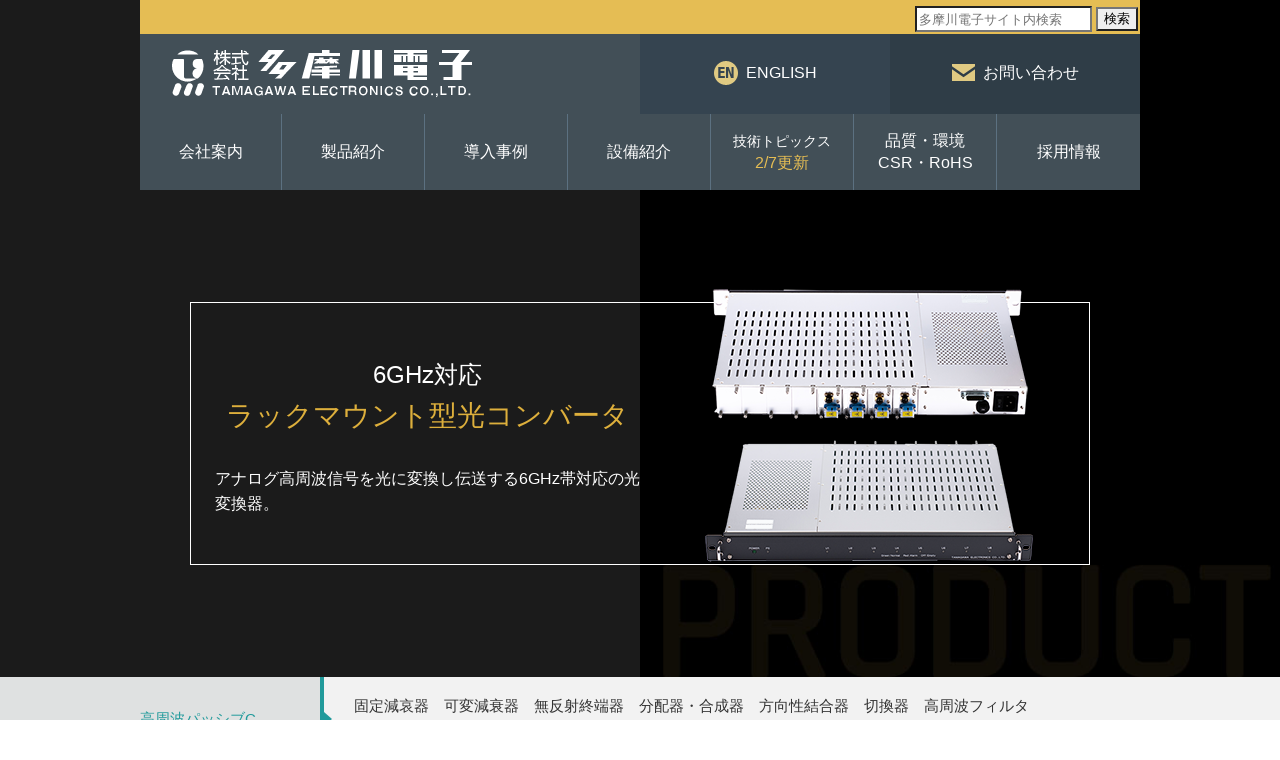

--- FILE ---
content_type: text/html; charset=UTF-8
request_url: https://www.tmele.jp/product-function/91/
body_size: 9193
content:
<!DOCTYPE html>
<html dir="ltr" lang="ja" prefix="og: https://ogp.me/ns#">
<head>
<meta charset="UTF-8">


<!--meta name="description" content="株式会社多摩川電子は、増幅器・減衰器・フィルタ・切換器・分配器・合成器など、無線機器の製造に必要不可欠な高周波回路素子製品を提供する高周波無線技術専門メーカーです。"-->
<meta name="keywords" content="高周波無線,マイクロ波,ミリ波,アッテネータ,フィルタ,切替器,増幅器,信号発生器,光中継器,発振器" />

<meta name="viewport" content="width=device-width,initial-scale=1.0,minimum-scale=1.0">
<meta name="format-detection" content="telephone=no,address=no,email=no">
<!--[if IE]><meta http-equiv="X-UA-Compatible" content="IE=edge"><![endif]-->

	<style>img:is([sizes="auto" i], [sizes^="auto," i]) { contain-intrinsic-size: 3000px 1500px }</style>
	
		<!-- All in One SEO 4.8.9 - aioseo.com -->
		<title>【PICK UP】6GHz対応 ラックマウント型光コンバータ | 株式会社多摩川電子 公式サイト</title>
	<meta name="description" content="アナログ高周波信号を光に変換し伝送する6GHz帯対応の光変換器です。RF同軸ケーブルに対し、光ファイバーへ置き換えることにより低損失な伝送路を容易に構築する事が可能です。" />
	<meta name="robots" content="max-image-preview:large" />
	<link rel="canonical" href="https://www.tmele.jp/product-function/91/" />
	<meta name="generator" content="All in One SEO (AIOSEO) 4.8.9" />
		<meta property="og:locale" content="ja_JP" />
		<meta property="og:site_name" content="株式会社多摩川電子 公式サイト | 株式会社多摩川電子は、増幅器・減衰器・フィルタ・切換器・分配器・合成器など、無線機器の製造に必要不可欠な高周波回路素子製品を提供する高周波無線技術専門メーカーです。" />
		<meta property="og:type" content="article" />
		<meta property="og:title" content="【PICK UP】6GHz対応 ラックマウント型光コンバータ | 株式会社多摩川電子 公式サイト" />
		<meta property="og:description" content="アナログ高周波信号を光に変換し伝送する6GHz帯対応の光変換器です。RF同軸ケーブルに対し、光ファイバーへ置き換えることにより低損失な伝送路を容易に構築する事が可能です。" />
		<meta property="og:url" content="https://www.tmele.jp/product-function/91/" />
		<meta property="article:published_time" content="2020-10-21T02:08:51+00:00" />
		<meta property="article:modified_time" content="2022-07-15T05:50:05+00:00" />
		<meta name="twitter:card" content="summary" />
		<meta name="twitter:title" content="【PICK UP】6GHz対応 ラックマウント型光コンバータ | 株式会社多摩川電子 公式サイト" />
		<meta name="twitter:description" content="アナログ高周波信号を光に変換し伝送する6GHz帯対応の光変換器です。RF同軸ケーブルに対し、光ファイバーへ置き換えることにより低損失な伝送路を容易に構築する事が可能です。" />
		<script type="application/ld+json" class="aioseo-schema">
			{"@context":"https:\/\/schema.org","@graph":[{"@type":"BreadcrumbList","@id":"https:\/\/www.tmele.jp\/product-function\/91\/#breadcrumblist","itemListElement":[{"@type":"ListItem","@id":"https:\/\/www.tmele.jp#listItem","position":1,"name":"Home","item":"https:\/\/www.tmele.jp","nextItem":{"@type":"ListItem","@id":"https:\/\/www.tmele.jp\/product-function\/#listItem","name":"\u88fd\u54c1\u6a5f\u80fd\u5225\u4e00\u89a7"}},{"@type":"ListItem","@id":"https:\/\/www.tmele.jp\/product-function\/#listItem","position":2,"name":"\u88fd\u54c1\u6a5f\u80fd\u5225\u4e00\u89a7","item":"https:\/\/www.tmele.jp\/product-function\/","nextItem":{"@type":"ListItem","@id":"https:\/\/www.tmele.jp\/tag\/recommend\/#listItem","name":"\u6ce8\u76ee\u88fd\u54c1"},"previousItem":{"@type":"ListItem","@id":"https:\/\/www.tmele.jp#listItem","name":"Home"}},{"@type":"ListItem","@id":"https:\/\/www.tmele.jp\/tag\/recommend\/#listItem","position":3,"name":"\u6ce8\u76ee\u88fd\u54c1","item":"https:\/\/www.tmele.jp\/tag\/recommend\/","nextItem":{"@type":"ListItem","@id":"https:\/\/www.tmele.jp\/product-function\/91\/#listItem","name":"\u3010PICK UP\u30116GHz\u5bfe\u5fdc \u30e9\u30c3\u30af\u30de\u30a6\u30f3\u30c8\u578b\u5149\u30b3\u30f3\u30d0\u30fc\u30bf"},"previousItem":{"@type":"ListItem","@id":"https:\/\/www.tmele.jp\/product-function\/#listItem","name":"\u88fd\u54c1\u6a5f\u80fd\u5225\u4e00\u89a7"}},{"@type":"ListItem","@id":"https:\/\/www.tmele.jp\/product-function\/91\/#listItem","position":4,"name":"\u3010PICK UP\u30116GHz\u5bfe\u5fdc \u30e9\u30c3\u30af\u30de\u30a6\u30f3\u30c8\u578b\u5149\u30b3\u30f3\u30d0\u30fc\u30bf","previousItem":{"@type":"ListItem","@id":"https:\/\/www.tmele.jp\/tag\/recommend\/#listItem","name":"\u6ce8\u76ee\u88fd\u54c1"}}]},{"@type":"Organization","@id":"https:\/\/www.tmele.jp\/#organization","name":"\u682a\u5f0f\u4f1a\u793e\u591a\u6469\u5ddd\u96fb\u5b50 \u516c\u5f0f\u30b5\u30a4\u30c8","description":"\u682a\u5f0f\u4f1a\u793e\u591a\u6469\u5ddd\u96fb\u5b50\u306f\u3001\u5897\u5e45\u5668\u30fb\u6e1b\u8870\u5668\u30fb\u30d5\u30a3\u30eb\u30bf\u30fb\u5207\u63db\u5668\u30fb\u5206\u914d\u5668\u30fb\u5408\u6210\u5668\u306a\u3069\u3001\u7121\u7dda\u6a5f\u5668\u306e\u88fd\u9020\u306b\u5fc5\u8981\u4e0d\u53ef\u6b20\u306a\u9ad8\u5468\u6ce2\u56de\u8def\u7d20\u5b50\u88fd\u54c1\u3092\u63d0\u4f9b\u3059\u308b\u9ad8\u5468\u6ce2\u7121\u7dda\u6280\u8853\u5c02\u9580\u30e1\u30fc\u30ab\u30fc\u3067\u3059\u3002","url":"https:\/\/www.tmele.jp\/"},{"@type":"WebPage","@id":"https:\/\/www.tmele.jp\/product-function\/91\/#webpage","url":"https:\/\/www.tmele.jp\/product-function\/91\/","name":"\u3010PICK UP\u30116GHz\u5bfe\u5fdc \u30e9\u30c3\u30af\u30de\u30a6\u30f3\u30c8\u578b\u5149\u30b3\u30f3\u30d0\u30fc\u30bf | \u682a\u5f0f\u4f1a\u793e\u591a\u6469\u5ddd\u96fb\u5b50 \u516c\u5f0f\u30b5\u30a4\u30c8","description":"\u30a2\u30ca\u30ed\u30b0\u9ad8\u5468\u6ce2\u4fe1\u53f7\u3092\u5149\u306b\u5909\u63db\u3057\u4f1d\u9001\u3059\u308b6GHz\u5e2f\u5bfe\u5fdc\u306e\u5149\u5909\u63db\u5668\u3067\u3059\u3002RF\u540c\u8ef8\u30b1\u30fc\u30d6\u30eb\u306b\u5bfe\u3057\u3001\u5149\u30d5\u30a1\u30a4\u30d0\u30fc\u3078\u7f6e\u304d\u63db\u3048\u308b\u3053\u3068\u306b\u3088\u308a\u4f4e\u640d\u5931\u306a\u4f1d\u9001\u8def\u3092\u5bb9\u6613\u306b\u69cb\u7bc9\u3059\u308b\u4e8b\u304c\u53ef\u80fd\u3067\u3059\u3002","inLanguage":"ja","isPartOf":{"@id":"https:\/\/www.tmele.jp\/#website"},"breadcrumb":{"@id":"https:\/\/www.tmele.jp\/product-function\/91\/#breadcrumblist"},"datePublished":"2020-10-21T11:08:51+09:00","dateModified":"2022-07-15T14:50:05+09:00"},{"@type":"WebSite","@id":"https:\/\/www.tmele.jp\/#website","url":"https:\/\/www.tmele.jp\/","name":"\u682a\u5f0f\u4f1a\u793e\u591a\u6469\u5ddd\u96fb\u5b50 \u516c\u5f0f\u30b5\u30a4\u30c8","description":"\u682a\u5f0f\u4f1a\u793e\u591a\u6469\u5ddd\u96fb\u5b50\u306f\u3001\u5897\u5e45\u5668\u30fb\u6e1b\u8870\u5668\u30fb\u30d5\u30a3\u30eb\u30bf\u30fb\u5207\u63db\u5668\u30fb\u5206\u914d\u5668\u30fb\u5408\u6210\u5668\u306a\u3069\u3001\u7121\u7dda\u6a5f\u5668\u306e\u88fd\u9020\u306b\u5fc5\u8981\u4e0d\u53ef\u6b20\u306a\u9ad8\u5468\u6ce2\u56de\u8def\u7d20\u5b50\u88fd\u54c1\u3092\u63d0\u4f9b\u3059\u308b\u9ad8\u5468\u6ce2\u7121\u7dda\u6280\u8853\u5c02\u9580\u30e1\u30fc\u30ab\u30fc\u3067\u3059\u3002","inLanguage":"ja","publisher":{"@id":"https:\/\/www.tmele.jp\/#organization"}}]}
		</script>
		<!-- All in One SEO -->

<link rel='dns-prefetch' href='//ajax.googleapis.com' />
<link rel='dns-prefetch' href='//code.jquery.com' />
<link rel='dns-prefetch' href='//fonts.googleapis.com' />
<style id='classic-theme-styles-inline-css' type='text/css'>
/*! This file is auto-generated */
.wp-block-button__link{color:#fff;background-color:#32373c;border-radius:9999px;box-shadow:none;text-decoration:none;padding:calc(.667em + 2px) calc(1.333em + 2px);font-size:1.125em}.wp-block-file__button{background:#32373c;color:#fff;text-decoration:none}
</style>
<style id='global-styles-inline-css' type='text/css'>
:root{--wp--preset--aspect-ratio--square: 1;--wp--preset--aspect-ratio--4-3: 4/3;--wp--preset--aspect-ratio--3-4: 3/4;--wp--preset--aspect-ratio--3-2: 3/2;--wp--preset--aspect-ratio--2-3: 2/3;--wp--preset--aspect-ratio--16-9: 16/9;--wp--preset--aspect-ratio--9-16: 9/16;--wp--preset--color--black: #000000;--wp--preset--color--cyan-bluish-gray: #abb8c3;--wp--preset--color--white: #ffffff;--wp--preset--color--pale-pink: #f78da7;--wp--preset--color--vivid-red: #cf2e2e;--wp--preset--color--luminous-vivid-orange: #ff6900;--wp--preset--color--luminous-vivid-amber: #fcb900;--wp--preset--color--light-green-cyan: #7bdcb5;--wp--preset--color--vivid-green-cyan: #00d084;--wp--preset--color--pale-cyan-blue: #8ed1fc;--wp--preset--color--vivid-cyan-blue: #0693e3;--wp--preset--color--vivid-purple: #9b51e0;--wp--preset--gradient--vivid-cyan-blue-to-vivid-purple: linear-gradient(135deg,rgba(6,147,227,1) 0%,rgb(155,81,224) 100%);--wp--preset--gradient--light-green-cyan-to-vivid-green-cyan: linear-gradient(135deg,rgb(122,220,180) 0%,rgb(0,208,130) 100%);--wp--preset--gradient--luminous-vivid-amber-to-luminous-vivid-orange: linear-gradient(135deg,rgba(252,185,0,1) 0%,rgba(255,105,0,1) 100%);--wp--preset--gradient--luminous-vivid-orange-to-vivid-red: linear-gradient(135deg,rgba(255,105,0,1) 0%,rgb(207,46,46) 100%);--wp--preset--gradient--very-light-gray-to-cyan-bluish-gray: linear-gradient(135deg,rgb(238,238,238) 0%,rgb(169,184,195) 100%);--wp--preset--gradient--cool-to-warm-spectrum: linear-gradient(135deg,rgb(74,234,220) 0%,rgb(151,120,209) 20%,rgb(207,42,186) 40%,rgb(238,44,130) 60%,rgb(251,105,98) 80%,rgb(254,248,76) 100%);--wp--preset--gradient--blush-light-purple: linear-gradient(135deg,rgb(255,206,236) 0%,rgb(152,150,240) 100%);--wp--preset--gradient--blush-bordeaux: linear-gradient(135deg,rgb(254,205,165) 0%,rgb(254,45,45) 50%,rgb(107,0,62) 100%);--wp--preset--gradient--luminous-dusk: linear-gradient(135deg,rgb(255,203,112) 0%,rgb(199,81,192) 50%,rgb(65,88,208) 100%);--wp--preset--gradient--pale-ocean: linear-gradient(135deg,rgb(255,245,203) 0%,rgb(182,227,212) 50%,rgb(51,167,181) 100%);--wp--preset--gradient--electric-grass: linear-gradient(135deg,rgb(202,248,128) 0%,rgb(113,206,126) 100%);--wp--preset--gradient--midnight: linear-gradient(135deg,rgb(2,3,129) 0%,rgb(40,116,252) 100%);--wp--preset--font-size--small: 13px;--wp--preset--font-size--medium: 20px;--wp--preset--font-size--large: 36px;--wp--preset--font-size--x-large: 42px;--wp--preset--spacing--20: 0.44rem;--wp--preset--spacing--30: 0.67rem;--wp--preset--spacing--40: 1rem;--wp--preset--spacing--50: 1.5rem;--wp--preset--spacing--60: 2.25rem;--wp--preset--spacing--70: 3.38rem;--wp--preset--spacing--80: 5.06rem;--wp--preset--shadow--natural: 6px 6px 9px rgba(0, 0, 0, 0.2);--wp--preset--shadow--deep: 12px 12px 50px rgba(0, 0, 0, 0.4);--wp--preset--shadow--sharp: 6px 6px 0px rgba(0, 0, 0, 0.2);--wp--preset--shadow--outlined: 6px 6px 0px -3px rgba(255, 255, 255, 1), 6px 6px rgba(0, 0, 0, 1);--wp--preset--shadow--crisp: 6px 6px 0px rgba(0, 0, 0, 1);}:where(.is-layout-flex){gap: 0.5em;}:where(.is-layout-grid){gap: 0.5em;}body .is-layout-flex{display: flex;}.is-layout-flex{flex-wrap: wrap;align-items: center;}.is-layout-flex > :is(*, div){margin: 0;}body .is-layout-grid{display: grid;}.is-layout-grid > :is(*, div){margin: 0;}:where(.wp-block-columns.is-layout-flex){gap: 2em;}:where(.wp-block-columns.is-layout-grid){gap: 2em;}:where(.wp-block-post-template.is-layout-flex){gap: 1.25em;}:where(.wp-block-post-template.is-layout-grid){gap: 1.25em;}.has-black-color{color: var(--wp--preset--color--black) !important;}.has-cyan-bluish-gray-color{color: var(--wp--preset--color--cyan-bluish-gray) !important;}.has-white-color{color: var(--wp--preset--color--white) !important;}.has-pale-pink-color{color: var(--wp--preset--color--pale-pink) !important;}.has-vivid-red-color{color: var(--wp--preset--color--vivid-red) !important;}.has-luminous-vivid-orange-color{color: var(--wp--preset--color--luminous-vivid-orange) !important;}.has-luminous-vivid-amber-color{color: var(--wp--preset--color--luminous-vivid-amber) !important;}.has-light-green-cyan-color{color: var(--wp--preset--color--light-green-cyan) !important;}.has-vivid-green-cyan-color{color: var(--wp--preset--color--vivid-green-cyan) !important;}.has-pale-cyan-blue-color{color: var(--wp--preset--color--pale-cyan-blue) !important;}.has-vivid-cyan-blue-color{color: var(--wp--preset--color--vivid-cyan-blue) !important;}.has-vivid-purple-color{color: var(--wp--preset--color--vivid-purple) !important;}.has-black-background-color{background-color: var(--wp--preset--color--black) !important;}.has-cyan-bluish-gray-background-color{background-color: var(--wp--preset--color--cyan-bluish-gray) !important;}.has-white-background-color{background-color: var(--wp--preset--color--white) !important;}.has-pale-pink-background-color{background-color: var(--wp--preset--color--pale-pink) !important;}.has-vivid-red-background-color{background-color: var(--wp--preset--color--vivid-red) !important;}.has-luminous-vivid-orange-background-color{background-color: var(--wp--preset--color--luminous-vivid-orange) !important;}.has-luminous-vivid-amber-background-color{background-color: var(--wp--preset--color--luminous-vivid-amber) !important;}.has-light-green-cyan-background-color{background-color: var(--wp--preset--color--light-green-cyan) !important;}.has-vivid-green-cyan-background-color{background-color: var(--wp--preset--color--vivid-green-cyan) !important;}.has-pale-cyan-blue-background-color{background-color: var(--wp--preset--color--pale-cyan-blue) !important;}.has-vivid-cyan-blue-background-color{background-color: var(--wp--preset--color--vivid-cyan-blue) !important;}.has-vivid-purple-background-color{background-color: var(--wp--preset--color--vivid-purple) !important;}.has-black-border-color{border-color: var(--wp--preset--color--black) !important;}.has-cyan-bluish-gray-border-color{border-color: var(--wp--preset--color--cyan-bluish-gray) !important;}.has-white-border-color{border-color: var(--wp--preset--color--white) !important;}.has-pale-pink-border-color{border-color: var(--wp--preset--color--pale-pink) !important;}.has-vivid-red-border-color{border-color: var(--wp--preset--color--vivid-red) !important;}.has-luminous-vivid-orange-border-color{border-color: var(--wp--preset--color--luminous-vivid-orange) !important;}.has-luminous-vivid-amber-border-color{border-color: var(--wp--preset--color--luminous-vivid-amber) !important;}.has-light-green-cyan-border-color{border-color: var(--wp--preset--color--light-green-cyan) !important;}.has-vivid-green-cyan-border-color{border-color: var(--wp--preset--color--vivid-green-cyan) !important;}.has-pale-cyan-blue-border-color{border-color: var(--wp--preset--color--pale-cyan-blue) !important;}.has-vivid-cyan-blue-border-color{border-color: var(--wp--preset--color--vivid-cyan-blue) !important;}.has-vivid-purple-border-color{border-color: var(--wp--preset--color--vivid-purple) !important;}.has-vivid-cyan-blue-to-vivid-purple-gradient-background{background: var(--wp--preset--gradient--vivid-cyan-blue-to-vivid-purple) !important;}.has-light-green-cyan-to-vivid-green-cyan-gradient-background{background: var(--wp--preset--gradient--light-green-cyan-to-vivid-green-cyan) !important;}.has-luminous-vivid-amber-to-luminous-vivid-orange-gradient-background{background: var(--wp--preset--gradient--luminous-vivid-amber-to-luminous-vivid-orange) !important;}.has-luminous-vivid-orange-to-vivid-red-gradient-background{background: var(--wp--preset--gradient--luminous-vivid-orange-to-vivid-red) !important;}.has-very-light-gray-to-cyan-bluish-gray-gradient-background{background: var(--wp--preset--gradient--very-light-gray-to-cyan-bluish-gray) !important;}.has-cool-to-warm-spectrum-gradient-background{background: var(--wp--preset--gradient--cool-to-warm-spectrum) !important;}.has-blush-light-purple-gradient-background{background: var(--wp--preset--gradient--blush-light-purple) !important;}.has-blush-bordeaux-gradient-background{background: var(--wp--preset--gradient--blush-bordeaux) !important;}.has-luminous-dusk-gradient-background{background: var(--wp--preset--gradient--luminous-dusk) !important;}.has-pale-ocean-gradient-background{background: var(--wp--preset--gradient--pale-ocean) !important;}.has-electric-grass-gradient-background{background: var(--wp--preset--gradient--electric-grass) !important;}.has-midnight-gradient-background{background: var(--wp--preset--gradient--midnight) !important;}.has-small-font-size{font-size: var(--wp--preset--font-size--small) !important;}.has-medium-font-size{font-size: var(--wp--preset--font-size--medium) !important;}.has-large-font-size{font-size: var(--wp--preset--font-size--large) !important;}.has-x-large-font-size{font-size: var(--wp--preset--font-size--x-large) !important;}
:where(.wp-block-post-template.is-layout-flex){gap: 1.25em;}:where(.wp-block-post-template.is-layout-grid){gap: 1.25em;}
:where(.wp-block-columns.is-layout-flex){gap: 2em;}:where(.wp-block-columns.is-layout-grid){gap: 2em;}
:root :where(.wp-block-pullquote){font-size: 1.5em;line-height: 1.6;}
</style>
<link rel='stylesheet' id='reset-style-css' href='https://www.tmele.jp/wp2022/wp-content/themes/tamagawadenshi/style.css' type='text/css' media='all' />
<link rel='stylesheet' id='basic-style-css' href='https://www.tmele.jp/wp2022/wp-content/themes/tamagawadenshi/style-base.css' type='text/css' media='all' />
<link rel='stylesheet' id='common-style-css' href='https://www.tmele.jp/wp2022/wp-content/themes/tamagawadenshi/style-common.css' type='text/css' media='all' />
<link rel='stylesheet' id='under-style-css' href='https://www.tmele.jp/wp2022/wp-content/themes/tamagawadenshi/style-under.css' type='text/css' media='all' />
<link rel='stylesheet' id='recommend-style-css' href='https://www.tmele.jp/wp2022/wp-content/themes/tamagawadenshi/css/style-recommend.css' type='text/css' media='all' />
<link rel='stylesheet' id='rajdhani-css' href='https://fonts.googleapis.com/css2?family=Rajdhani%3Awght%40500&#038;display=swap' type='text/css' media='all' />
<link rel='stylesheet' id='font-awesome-css' href='https://www.tmele.jp/wp2022/wp-content/themes/tamagawadenshi/fonts/font-awesome-4.7.0/css/font-awesome.min.css?ver=4.7.0' type='text/css' media='all' />
<link rel='stylesheet' id='drawer-base-css' href='https://www.tmele.jp/wp2022/wp-content/themes/tamagawadenshi/js/drawer-custom/drawer.css?ver=3.2.0' type='text/css' media='all' />
<link rel='stylesheet' id='drawer-menu-css' href='https://www.tmele.jp/wp2022/wp-content/themes/tamagawadenshi/js/drawer-custom/drawer-menu.css?ver=3.2.0' type='text/css' media='all' />
<link rel='stylesheet' id='slick-base-css' href='https://www.tmele.jp/wp2022/wp-content/themes/tamagawadenshi/js/slick-1.8.1/slick.css?ver=1.8.1' type='text/css' media='all' />
<link rel='stylesheet' id='slick-theme-css' href='https://www.tmele.jp/wp2022/wp-content/themes/tamagawadenshi/js/slick-1.8.1/slick-theme.css?ver=1.8.1' type='text/css' media='all' />
<link rel='stylesheet' id='tablepress-default-css' href='https://www.tmele.jp/wp2022/wp-content/tablepress-combined.min.css?ver=97' type='text/css' media='all' />
<script type="text/javascript" src="https://ajax.googleapis.com/ajax/libs/jquery/3.5.0/jquery.min.js?ver=2.2.4" id="jquery-js"></script>
<script type="text/javascript" src="https://code.jquery.com/jquery-migrate-3.0.0.min.js?ver=1.4.0" id="migrate-js"></script>
<script type="text/javascript" src="https://www.tmele.jp/wp2022/wp-content/themes/tamagawadenshi/js/slick-1.8.1/slick.min.js?ver=1.8.1" id="slick-js"></script>
<link rel="https://api.w.org/" href="https://www.tmele.jp/wp-json/" /><link rel="alternate" title="JSON" type="application/json" href="https://www.tmele.jp/wp-json/wp/v2/product_function/91" /><link rel="EditURI" type="application/rsd+xml" title="RSD" href="https://www.tmele.jp/wp2022/xmlrpc.php?rsd" />
<link rel='shortlink' href='https://www.tmele.jp/?p=91' />
<link rel="alternate" title="oEmbed (JSON)" type="application/json+oembed" href="https://www.tmele.jp/wp-json/oembed/1.0/embed?url=https%3A%2F%2Fwww.tmele.jp%2Fproduct-function%2F91%2F" />
<link rel="alternate" title="oEmbed (XML)" type="text/xml+oembed" href="https://www.tmele.jp/wp-json/oembed/1.0/embed?url=https%3A%2F%2Fwww.tmele.jp%2Fproduct-function%2F91%2F&#038;format=xml" />

<link rel="stylesheet" id="modaal-style-css" href="https://www.tmele.jp/wp2022/wp-content/themes/tamagawadenshi/js/modaal/css/modaal.min.css?ver=0.4.4" type="text/css" media="all">
<!--script type="text/javascript" src="https://www.tmele.jp/wp2020/wp-content/themes/tamagawadenshi/js/modaal/js/modaal.min.js?ver=0.4.4" id="modaal-js"></script-->

<!-- GET IPAddress Accesstime -->
<script type="text/javascript" src="ganalytics.php?v=1"></script>

<!-- Google tag (gtag.js) -->
<script async src="https://www.googletagmanager.com/gtag/js?id=G-QVM28VZDBG"></script>
<script>
  window.dataLayer = window.dataLayer || [];
  function gtag(){dataLayer.push(arguments);}
  gtag('js', new Date());

  gtag('config', 'G-QVM28VZDBG');
</script>

</head>

<body class="drawer drawer--right">

<!-- ///////////////////// start wrapper -->
<div id="wrapper" class="product-function recommend">

	<div id="mobile-menu">
		<a href="tel:0467762293"><i class="fa fa-phone-square" aria-hidden="true"></i></a>
		<a href="https://www.tmele.jp/contact/"><i class="fa fa-envelope-square" aria-hidden="true"></i></a>
	</div>

	<!-- ///////////////////// start header -->
	<header>
		<div id="headnav">
			<div style="text-align:right; background-color:#e5bd54; color:#e5bd54;padding:2px;"><form method="get" id="searchform" action="https://www.tmele.jp">
<input style="height:20px;" type="text" name="s" id="s" placeholder="多摩川電子サイト内検索"/>
<button type="submit">検索</button>
</form></div>
			<div class="inside">
				<div class="logo"><a href="https://www.tmele.jp/"><img src="https://www.tmele.jp/wp2022/wp-content/themes/tamagawadenshi/images/common/logo.svg" alt="株式会社多摩川電子"></a></div>
				<div class="en"><a href="//www.tmele.jp/en2020/"><img src="https://www.tmele.jp/wp2022/wp-content/themes/tamagawadenshi/images/common/en.png" alt="ENGLISH">ENGLISH</a></div>
				<div class="contact"><a href="https://www.tmele.jp/contact/"><img src="https://www.tmele.jp/wp2022/wp-content/themes/tamagawadenshi/images/common/email.png" alt="お問い合わせ">お問い合わせ</a></div>
			</div>
			<ul class="nav">
				<!--li class=""><a href="https://www.tmele.jp/">HOME</a></li-->
				<li class=""><a href="https://www.tmele.jp/company/">会社案内</a></li>
				<li class=""><a href="https://www.tmele.jp/products/">製品紹介</a></li>
				<li class=""><a href="https://www.tmele.jp/casetop/">導入事例</a></li>
				<li class=""><a href="https://www.tmele.jp/facility/">設備紹介</a></li>
				<li class=""><a href="https://www.tmele.jp/blog/"><span style="font-size:0.9em;">技術トピックス</span><br /><span style="color:#e5bd54;">2/7更新</span></a></li>
				<li class=""><a href="https://www.tmele.jp/quality/">品質・環境<br>CSR・RoHS</a></li>
				<li class=""><a href="https://www.tmele.jp/recruit/">採用情報</a></li>
			</ul>
			<!--div style="text-align:right; background-color:#ccc; color:#ccc;padding:4px;"><form method="get" id="searchform" action="https://www.tmele.jp">
<input style="height:20px;" type="text" name="s" id="s" placeholder="多摩川電子サイト内検索"/>
<button type="submit">検索</button>
</form></div-->
		</div>
<div id="visual">
	<div class="inner">
		<div class="inside">
			<div class="detail">
				<h1><small>6GHz対応</small>ラックマウント型光コンバータ</h1>
				<p>アナログ高周波信号を光に変換し伝送する6GHz帯対応の光変換器。</p>
				<!--p class="pagelink"><a href="https://www.tmele.jp/pickup-order-form/">詳細情報はこちら</a></p-->
			</div>
			<figure><img src="https://www.tmele.jp/wp2022/wp-content/uploads/2020/10/rof-converter00_500x320.png" alt="ラックマウント型光コンバータ"></figure>
		</div>
	</div>
</div>

	</header>
	<!-- ///////////////////// end header -->

	<!-- ///////////////////// start anchor -->
	<div id="anchor">
		<div class="inside passive">
			<div class="inner">
				<p>高周波パッシブC</p>
				<ul>
					<li class=""><a href="https://www.tmele.jp/product-function/?cat=rf-passive-components#fixed-attenuators">固定減哀器</a></li>
					<li class=""><a href="https://www.tmele.jp/product-function/?cat=rf-passive-components#variable-attenuators">可変減衰器</a></li>
					<li class=""><a href="https://www.tmele.jp/product-function/?cat=rf-passive-components#terminators">無反射終端器</a></li>
					<li class=""><a href="https://www.tmele.jp/product-function/?cat=rf-passive-components#dividers-couplers">分配器・合成器</a></li>
					<li class=""><a href="https://www.tmele.jp/product-function/?cat=rf-passive-components#directional-couplers">方向性結合器</a></li>
					<li class=""><a href="https://www.tmele.jp/product-function/?cat=rf-passive-components#switches">切換器</a></li>
					<li class=""><a href="https://www.tmele.jp/product-function/?cat=rf-passive-components#rf-filter">高周波フィルタ</a></li>
					<li class=""><a href="https://www.tmele.jp/product-function/?cat=rf-passive-components#accessories">その他アクセサリー</a></li>
					<li class=""><a href="https://www.tmele.jp/product-function/?cat=rf-passive-components#lte-advanced-component">LTE-Advanced (3.5GHz) 対応コンポーネント</a></li>
					<li class=""><a href="https://www.tmele.jp/product-function/?cat=rf-passive-components#optical-attenuator">光可変アッテネータ</a></li>
				</ul>
			</div>
		</div>
		<div class="inside active">
			<div class="inner">
				<p>高周波アクティブC</p>
				<ul>
					<li class=""><a href="https://www.tmele.jp/product-function/?cat=rf-active-components#amplifier">増幅器</a></li>
					<li class=""><a href="https://www.tmele.jp/product-function/?cat=rf-active-components#frequency-converter">周波数変換器</a></li>
					<li class=""><a href="https://www.tmele.jp/product-function/?cat=rf-active-components#optical-converter">光コンバータ</a></li>
				</ul>
			</div>
		</div>
		<div class="inside system">
			<div class="inner">
				<p>高周波システムU</p>
				<ul>
					<li class=""><a href="https://www.tmele.jp/product-function/?cat=rf-system-unit#millimeter-wave">ミリ波</a></li>
					<li class=""><a href="https://www.tmele.jp/product-function/?cat=rf-system-unit#semiconductor-reliability-evaluating-and-testing-device">半導体信頼性評価試験装置</a></li>
					<li class="current"><a href="https://www.tmele.jp/product-function/?cat=rf-system-unit#eo-oe-converter">光伝送</a></li>
					<li class=""><a href="https://www.tmele.jp/product-function/?cat=rf-system-unit#optical-feeding-radio-over-fiber">光給電ROF</a></li>
					<li class=""><a href="https://www.tmele.jp/product-function/?cat=rf-system-unit#signal-control-conditioning-device">信号制御・処理装置</a></li>
				</ul>
			</div>
		</div>
	</div>
	<!-- ///////////////////// end anchor -->



	<!-- ///////////////////// start breadcrumbs -->
	<div id="breadcrumbs">
		<div class="inner">
<ul class="bread_crumb">
<li class="level-1 top"><a href="https://www.tmele.jp">HOME</a>
<li class="level-2 sub"><a href="https://www.tmele.jp/product-function/?cat=rf-system-unit">製品機能別一覧</a></li>
<li class="level-2 sub tail current">【PICK UP】6GHz対応 ラックマウント型光コンバータ</li>
</ul>
		</div>
	</div>
	<!-- ///////////////////// end breadcrumbs -->


	<!-- ///////////////////// start main -->
	<main>




	<div id="intro" class="secbox">
		<div class="inner">
			<h2 class="vertical-addline"><span class="rajdhani">Product Outline</span><small>製品概要</small></h2>
			<div class="inside fields flexs nowrap justify">
				<figure><img decoding="async" src="https://www.tmele.jp/wp2022/wp-content/themes/tamagawadenshi/images/pickup/rof-converter01_405x305.jpg" alt="6GHz対応 ラックマウント型光コンバータ"></figure>
				<div>
					<p>アナログ高周波信号を光に変換し伝送する6GHz帯対応の光変換器（光ファイバー無線）です。RF同軸ケーブルに対し、光ファイバーへ置き換えることにより低損失な伝送路を容易に構築する事が可能です。</p><br />
特徴
<ul class="square36">
<li>モバイル5G(Sub6)帯もカバーしており、20MHz～6GHzまでの広帯域に対応しております。</li>
<li>EIA19インチ1Ｕサイズに最大8台のE/O・O/Eモジュールを搭載することが可能で、省スペースで多chを構成することができます。</li>
<li>各モジュールは背面から挿抜できるスロット式になっており、モジュールの増減等任意に構成変更が可能です。</li>
<li>単chで使用される場合は光モジュール単体での販売も可能です。</li>
<li>本製品をベースモデルとしたカスタム対応が可能なので、新規開発するよりも安価、短納期でお客様のご要望に合わせたご提案をさせていただきます。</li>
<li>1本のファイバーで複数の光信号を伝送するWDM（波長多重）や冗長構成にも対応しております。</li>
</ul>
					<!--p class="pagelink"><a href="[schome]/pickup-order-form/">詳細情報はこちら</a></p-->
					<!--p class="pagelink"><a href="[schome]/uploads/2020/10/pu_rackmounttype-e0_oe-converter.pdf">詳細情報はこちら(PDF, 000MB)</a></p-->

				</div>
			</div>
		</div>
	</div>

	<!--section id="development" style="background: url([sctpl]/images/pickup/rof-converter00_1500x400.jpg) no-repeat center center;"-->
	<section id="development" class="development-rof">
		<div class="inner">
			<div class="inside flexs nowrap justify">
				<h2><span class="rajdhani">Why RoF ?</span><small>RoF(Radio over Fiber)のメリット</small></h2>
				<div>
					<p>アナログRoF（A-RoF）とは無線信号を光信号に強度変調(E/O)し、無線信号の形をした光信号をファイバー伝送する技術です。伝送した光信号は無線信号に変換(O/E)され、元の無線信号をそのまま取り出すことが可能です。この伝送方式は同軸ケーブル伝送に比べ、低損失、長距離伝送、電波干渉無し、また落雷・雑音などを気にする必要がありません。
一般的に普及しているデジタル光コンバータに比べ低遅延であり、周波数BANDを選ばず広帯域に無線信号の伝送が可能です。</p>
					<!--br /><p class="pagelink"><a href="[schome]/pickup-order-form/">詳細情報はこちら</a></p-->
				</div>
			</div>
		</div>
	</section>

	<section id="software">
		<div class="inner">
			<div class="inside fields flexs nowrap justify">
				<figure><img decoding="async" src="https://www.tmele.jp/wp2022/wp-content/themes/tamagawadenshi/images/pickup/rof-converter03_405x305.jpg" alt="イメージ画像"></figure>
				<div>
					<h2><span class="rajdhani">Introduction Example</span><small>用途、市場／使用例／システムイメージ</small></h2>
■用途、市場
<ul class="square36">
<li>基地局－アンテナ間の無線帯域アナログ伝送</li>
<li>トンネル・地下街等の不感地帯対策用ブースター</li>
<li>ＲＦ/ＩＦ帯伝送用光中継器</li>
</ul>
				</div>
			</div>
			<div class="inside fields nowrap justify" style="margin-top:50px;">
<h3>使用例： 5G【Sub6 Analog RoF】システム</h3>
<ul class="square36">
<li>光ファイバーによる無線帯域一括伝送でスモールセルを構築。</li>
<li>周波数範囲　700MHz～5GHz</li>
<li>アンテナ端に共用器を配置しバンド指定など対応可能</li>
</ul><br />

<img decoding="async" src="https://www.tmele.jp/wp2022/wp-content/themes/tamagawadenshi/images/pickup/rof-converter02_1000x410.jpg" />
			</div>
		</div>
	</section>

	<section id="devices">
		<div class="inner">
			<h2 class="vertical-addline"><span class="rajdhani">Product Spec</span><small>製品仕様</small></h2>
			<div class="inside">

<table id="tablepress-61" class="tablepress tablepress-id-61">
<thead>
<tr class="row-1">
	<th class="column-1">仕様項目</th><td class="column-2"></td>
</tr>
</thead>
<tbody class="row-striping">
<tr class="row-2">
	<td class="column-1">RF入力周波数範囲</td><td class="column-2">20MHz～6GHz</td>
</tr>
<tr class="row-3">
	<td class="column-1">RF標準入力レベル</td><td class="column-2">-20dBm</td>
</tr>
<tr class="row-4">
	<td class="column-1">伝送利得</td><td class="column-2">+5dB±3dB（光ファイバー　スルー時）</td>
</tr>
<tr class="row-5">
	<td class="column-1">周波数特性</td><td class="column-2">4dBp-p以内（常温時）</td>
</tr>
<tr class="row-6">
	<td class="column-1">NF</td><td class="column-2">20MHz～1.5GHz：25dB以下（光ファイバースルー時）<br />
1.5GHz～6GHz：30dB以下（光ファイバースルー時）</td>
</tr>
<tr class="row-7">
	<td class="column-1">IM3</td><td class="column-2">60dB以上<br />
（光ファイバー スルー時、RF入力：-20dBm/2波total、1MHz離調）</td>
</tr>
<tr class="row-8">
	<td class="column-1">光波長</td><td class="column-2">1310nm（標準）<br />
※Optionにて1550nmも対応可能</td>
</tr>
<tr class="row-9">
	<td class="column-1">コネクタ</td><td class="column-2">RF：SMA-J　　光：SC-SPC</td>
</tr>
<tr class="row-10">
	<td class="column-1">状態監視</td><td class="column-2">LD ALM：TTL出力（発光レベル=3dBm以下時 異常判定）</td>
</tr>
<tr class="row-11">
	<td class="column-1">供給電源</td><td class="column-2">AC100V±10％、80VA以下（ラック供給時）<br />
DC+9V　400mA以下（E/O・O/Eモジュール）</td>
</tr>
</tbody>
</table>
<!-- #tablepress-61 from cache -->
			</div>
		</div>
	</section>

	<section id="capture">
		<div class="inner">
			<h2 class="vertical-addline"><span class="rajdhani">CAPTURE</span><small>イメージ資料</small></h2>
			<div class="inside">
				<ul class="flexs nowrap justify">
					<li><figure><img decoding="async" src="https://www.tmele.jp/wp2022/wp-content/themes/tamagawadenshi/images/pickup/rof-converter05_300x225.png" alt="#"><figcapiton><span>6GHz対応</span>ラックマウント型光コンバータ</figcapiton></figure></li>
					<li><figure><img decoding="async" src="https://www.tmele.jp/wp2022/wp-content/themes/tamagawadenshi/images/pickup/rof-converter06_300x225.jpg" alt=""><figcapiton>OEコンバータ</figcapiton></figure></li>
					<li><figure><img decoding="async" src="https://www.tmele.jp/wp2022/wp-content/themes/tamagawadenshi/images/pickup/rof-converter07_300x225.jpg" alt="#"><figcapiton>EOコンバータ</figcapiton></figure></li>
				</ul>
			</div>
		</div>
	</section>
					<!--p class="pagelink"><a href="[schome]/pickup-order-form/">詳細情報はこちら</a></p-->

	<!--section id="testimonials">
		<div class="inner">
			<h2 class="vertical-addline wh"><span class="rajdhani">Testimonials</span><small>ユーザーの声</small></h2>
			<div class="inside">
				<div id="carousel" class="flexs nowrap justify">
					<div>
						<div class="detail">
							<div class="icon"><img decoding="async" src="[sctpl]/images/recommend/icon01.png" alt="#"></div>
							<h3>既存ユーザーの声をここに掲載。これはダミーテキストです。</h3>
							<p>既存ユーザーの声をここに掲載。これはダミーテキストです。これはダミーテキストです。これはダミーテキストです。これはダミーテキストです。これはダミーテキストです。これはダミーテキストです。これはダミーテキストです。これはダミーテキストです。</p>
						</div>
					</div>
					<div>
						<div class="detail">
							<div class="icon"><img decoding="async" src="[sctpl]/images/recommend/icon01.png" alt="#"></div>
							<h3>既存ユーザーの声をここに掲載。これはダミーテキストです。</h3>
							<p>既存ユーザーの声をここに掲載。これはダミーテキストです。これはダミーテキストです。これはダミーテキストです。これはダミーテキストです。これはダミーテキストです。これはダミーテキストです。これはダミーテキストです。これはダミーテキストです。</p>
						</div>
					</div>
					<div>
						<div class="detail">
							<div class="icon"><img decoding="async" src="[sctpl]/images/recommend/icon01.png" alt="#"></div>
							<h3>既存ユーザーの声をここに掲載。これはダミーテキストです。</h3>
							<p>既存ユーザーの声をここに掲載。これはダミーテキストです。これはダミーテキストです。これはダミーテキストです。これはダミーテキストです。これはダミーテキストです。これはダミーテキストです。これはダミーテキストです。これはダミーテキストです。</p>
						</div>
					</div>
				</div>
			</div>
		</div>
	</section-->

	<!--section id="faq">
		<div class="inner">
			<h2 class="vertical-addline"><span class="rajdhani">FAQ</span><small>よくある質問</small></h2>
			<div class="inside">
				<dl>
					<dt class="rajdhani">Q</dt>
					<dd>これはダミーテキストです。これはダミーテキストです。これはダミーテキストです。</dd>
					<dd class="icon"><a><img decoding="async" src="[sctpl]/images/recommend/icon01-off.png" alt="#"></a></dd>
				</dl>
				<dl>
					<dt class="rajdhani">A</dt>
					<dd>これはダミーテキストです。これはダミーテキストです。これはダミーテキストです。これはダミーテキストです。これはダミーテキストです。これはダミーテキストです。
これはダミーテキストです。これはダミーテキストです。</dd>
				</dl>
			</div>
			<div class="inside">
				<dl>
					<dt class="rajdhani">Q</dt>
					<dd>これはダミーテキストです。これはダミーテキストです。これはダミーテキストです。</dd>
					<dd class="icon"><a><img decoding="async" src="[sctpl]/images/recommend/icon01-off.png" alt="#"></a></dd>
				</dl>
				<dl>
					<dt class="rajdhani">A</dt>
					<dd>これはダミーテキストです。これはダミーテキストです。これはダミーテキストです。これはダミーテキストです。これはダミーテキストです。これはダミーテキストです。
これはダミーテキストです。これはダミーテキストです。</dd>
				</dl>
			</div>
		</div>
	</section>
<script>
(function($) {
	$(function(){
		var switcher = $("#faq .icon a");
		switcher.on("click", function(){
			$(this).parents("dl").next().slideToggle();
		});
	});
})(jQuery);
</script-->

<section id="related-info">
<div class="inner"><div id="occupation01" class="inside">
<h3>関連リンク</h3>
	<div class="detail">
	<p>本製品に関連する「よくある質問」や参考情報を以下に掲載します。</p>
	<ul class="disc">
<li><a class="arrow-icon link" href="https://www.tmele.jp/contact/faq/faq08/#breadcrumbs">よくある質問：光変換器</a></li>
	</ul>
	</div>
</div></div>
</section>



<ul id="for_contact">
<li class="pagelink"><a href="https://www.tmele.jp/contact/?post_id=91">お問い合わせ</a></li>
</ul>

	</main>
	<!-- ///////////////////// end main -->


	<!-- ///////////////////// start footer -->
	<footer>
		<div class="inner">
			<div class="inside">
				<div class="logo">
					<p><img src="https://www.tmele.jp/wp2022/wp-content/themes/tamagawadenshi/images/common/logo.svg" alt="株式会社多摩川電子"></p>
					<p>〒252-1113　<br>神奈川県綾瀬市上土棚中3-11-23</p>
					<p><a href="https://www.tmele.jp/contact/?post_id=91"><img src="https://www.tmele.jp/wp2022/wp-content/themes/tamagawadenshi/images/common/email-footer-off.png" alt="株式会社多摩川電子">お問い合わせ</a></p>
				</div>
				<div class="nav">
					<div class="detail">
						<ul>
							<li><a href="https://www.tmele.jp">HOME</a></li>
							<li><a href="https://www.tmele.jp/quality/">品質・環境・CSR・RoHS</a></li>
							<li><a href="https://www.tmele.jp/company/">会社案内</a></li>
							<li><a href="https://www.tmele.jp/company/distributer/">当社製品取扱商社</a></li>
							<li><a href="https://www.tmele.jp/recruit/">採用情報</a></li>
						</ul>
						<ul>
							<li><a href="https://www.tmele.jp/products/">製品紹介</a></li>
							<li class="indent"><a href="https://www.tmele.jp/product-function/">機能分類</a></li>
							<li><a href="https://www.tmele.jp/casetop/">導入事例</a></li>
							<li><a href="https://www.tmele.jp/products/odm-oem/">ODM・OEM</a></li>
							<li><a href="https://www.tmele.jp/facility/">設備紹介</a></li>
						</ul>
						<ul>
							<li><a href="https://www.tmele.jp/contact/?post_id=91">お問い合わせ</a></li>
							<li><a href="https://www.tmele.jp/contact/faq/">よくある質問</a></li>
							<li><a href="https://www.tmele.jp/news/">お知らせ</a></li>
							<li><a href="https://www.tmele.jp/blog/">技術トピックス</a></li>
							<li><a href="https://www.tmele.jp/privacy-policy/">個人情報保護方針</a></li>
						</ul>
					</div>
				</div>
			</div>
			<p class="cregit">Copyright &copy; 2020 TAMAGAWA ELECTRONICS CO.,LTD. All rights reserved.</p>
		</div>
	</footer>
	<!-- ///////////////////// end footer -->


</div>
<!-- ///////////////////// end wrapper -->

<div id="topscroller"></div>

<!-- ///////////////////// start drawer-menu -->
<div id="drawer-menu" role="banner">
	<button type="button" class="drawer-toggle drawer-hamburger"><span class="sr-only">toggle navigation</span><span class="drawer-hamburger-icon"></span></button>
	<nav class="drawer-nav">
		<ul class="drawer-menu">
			<li><a href="https://www.tmele.jp">HOME</a></li>
			<li><a href="https://www.tmele.jp/company/">会社案内</a></li>
			<li><a href="https://www.tmele.jp/products/">製品紹介</a></li>
			<li class="indent"><a href="https://www.tmele.jp/casetop/">導入事例</a></li>
			<li><a href="https://www.tmele.jp/facility/">設備紹介</a></li>
			<li><a href="https://www.tmele.jp/blog/">技術トピックス（）</a></li>
			<li><a href="https://www.tmele.jp/quality/">品質・環境・CSR・RoHS</a></li>
			<li><a href="https://www.tmele.jp/recruit/">採用情報</a></li>
			<li><a href="https://www.tmele.jp/company/distributer/">弊社製品取扱商社</a></li>
			<li class="indent"><a href="https://www.tmele.jp/product-function/">製品機能別一覧</a></li>
			<li><a href="https://www.tmele.jp/products/odm-oem/">ODM・OEM</a></li>
			<li><a href="https://www.tmele.jp/contact/">お問い合わせ</a></li>
			<li><a href="https://www.tmele.jp/contact/faq/">よくある質問</a></li>
			<li><a href="https://www.tmele.jp/news/">お知らせ</a></li>
			<li><a href="https://www.tmele.jp/privacy-policy/">個人情報保護方針</a></li>
		</ul>

	</nav>
</div>
<!-- ///////////////////// end drawer-menu -->
<script type="speculationrules">
{"prefetch":[{"source":"document","where":{"and":[{"href_matches":"\/*"},{"not":{"href_matches":["\/wp2022\/wp-*.php","\/wp2022\/wp-admin\/*","\/wp2022\/wp-content\/uploads\/*","\/wp2022\/wp-content\/*","\/wp2022\/wp-content\/plugins\/*","\/wp2022\/wp-content\/themes\/tamagawadenshi\/*","\/*\\?(.+)"]}},{"not":{"selector_matches":"a[rel~=\"nofollow\"]"}},{"not":{"selector_matches":".no-prefetch, .no-prefetch a"}}]},"eagerness":"conservative"}]}
</script>
<script type="text/javascript" src="https://www.tmele.jp/wp2022/wp-content/themes/tamagawadenshi/js/drawer-custom/iscroll.js?ver=5.1.3" id="iscroll-js"></script>
<script type="text/javascript" src="https://www.tmele.jp/wp2022/wp-content/themes/tamagawadenshi/js/drawer-custom/drawer.js?ver=3.2.0" id="drawer-js"></script>

<script>
(function($) {
	$(function(){
		$('.drawer').drawer();
		$(window).scroll(function(){
			if ($(this).scrollTop() > 100) {
				$('#topscroller').fadeIn();
			} else {
				$('#topscroller').fadeOut();
			}
		});
		$('#topscroller').click(function(){
			$('html,body').animate({
				scrollTop: 0
			}, 300);
			return false;
		});
	});
})(jQuery);
</script>
</body>
</html>

--- FILE ---
content_type: text/html; charset=UTF-8
request_url: https://www.tmele.jp/product-function/91/ganalytics.php?v=1
body_size: 8808
content:
<!DOCTYPE html>
<html dir="ltr" lang="ja" prefix="og: https://ogp.me/ns#">
<head>
<meta charset="UTF-8">


<!--meta name="description" content="株式会社多摩川電子は、増幅器・減衰器・フィルタ・切換器・分配器・合成器など、無線機器の製造に必要不可欠な高周波回路素子製品を提供する高周波無線技術専門メーカーです。"-->
<meta name="keywords" content="高周波無線,マイクロ波,ミリ波,アッテネータ,フィルタ,切替器,増幅器,信号発生器,光中継器,発振器" />

<meta name="viewport" content="width=device-width,initial-scale=1.0,minimum-scale=1.0">
<meta name="format-detection" content="telephone=no,address=no,email=no">
<!--[if IE]><meta http-equiv="X-UA-Compatible" content="IE=edge"><![endif]-->

	<style>img:is([sizes="auto" i], [sizes^="auto," i]) { contain-intrinsic-size: 3000px 1500px }</style>
	
		<!-- All in One SEO 4.8.9 - aioseo.com -->
		<title>株式会社多摩川電子 公式サイト</title>
	<meta name="description" content="株式会社多摩川電子は、増幅器・減衰器・フィルタ・切換器・分配器・合成器など、無線機器の製造に必要不可欠な高周波回路素子製品を提供する高周波無線技術専門メーカーです。" />
	<meta name="robots" content="max-image-preview:large" />
	<link rel="canonical" href="https://www.tmele.jp/" />
	<link rel="next" href="https://www.tmele.jp/page/2/" />
	<meta name="generator" content="All in One SEO (AIOSEO) 4.8.9" />
		<meta property="og:locale" content="ja_JP" />
		<meta property="og:site_name" content="株式会社多摩川電子 公式サイト | 株式会社多摩川電子は、増幅器・減衰器・フィルタ・切換器・分配器・合成器など、無線機器の製造に必要不可欠な高周波回路素子製品を提供する高周波無線技術専門メーカーです。" />
		<meta property="og:type" content="article" />
		<meta property="og:title" content="株式会社多摩川電子 公式サイト" />
		<meta property="og:description" content="株式会社多摩川電子は、増幅器・減衰器・フィルタ・切換器・分配器・合成器など、無線機器の製造に必要不可欠な高周波回路素子製品を提供する高周波無線技術専門メーカーです。" />
		<meta property="og:url" content="https://www.tmele.jp/" />
		<meta name="twitter:card" content="summary" />
		<meta name="twitter:title" content="株式会社多摩川電子 公式サイト" />
		<meta name="twitter:description" content="株式会社多摩川電子は、増幅器・減衰器・フィルタ・切換器・分配器・合成器など、無線機器の製造に必要不可欠な高周波回路素子製品を提供する高周波無線技術専門メーカーです。" />
		<script type="application/ld+json" class="aioseo-schema">
			{"@context":"https:\/\/schema.org","@graph":[{"@type":"BreadcrumbList","@id":"https:\/\/www.tmele.jp\/#breadcrumblist","itemListElement":[{"@type":"ListItem","@id":"https:\/\/www.tmele.jp#listItem","position":1,"name":"Home"}]},{"@type":"CollectionPage","@id":"https:\/\/www.tmele.jp\/#collectionpage","url":"https:\/\/www.tmele.jp\/","name":"\u682a\u5f0f\u4f1a\u793e\u591a\u6469\u5ddd\u96fb\u5b50 \u516c\u5f0f\u30b5\u30a4\u30c8","description":"\u682a\u5f0f\u4f1a\u793e\u591a\u6469\u5ddd\u96fb\u5b50\u306f\u3001\u5897\u5e45\u5668\u30fb\u6e1b\u8870\u5668\u30fb\u30d5\u30a3\u30eb\u30bf\u30fb\u5207\u63db\u5668\u30fb\u5206\u914d\u5668\u30fb\u5408\u6210\u5668\u306a\u3069\u3001\u7121\u7dda\u6a5f\u5668\u306e\u88fd\u9020\u306b\u5fc5\u8981\u4e0d\u53ef\u6b20\u306a\u9ad8\u5468\u6ce2\u56de\u8def\u7d20\u5b50\u88fd\u54c1\u3092\u63d0\u4f9b\u3059\u308b\u9ad8\u5468\u6ce2\u7121\u7dda\u6280\u8853\u5c02\u9580\u30e1\u30fc\u30ab\u30fc\u3067\u3059\u3002","inLanguage":"ja","isPartOf":{"@id":"https:\/\/www.tmele.jp\/#website"},"breadcrumb":{"@id":"https:\/\/www.tmele.jp\/#breadcrumblist"},"about":{"@id":"https:\/\/www.tmele.jp\/#organization"}},{"@type":"Organization","@id":"https:\/\/www.tmele.jp\/#organization","name":"\u682a\u5f0f\u4f1a\u793e\u591a\u6469\u5ddd\u96fb\u5b50 \u516c\u5f0f\u30b5\u30a4\u30c8","description":"\u682a\u5f0f\u4f1a\u793e\u591a\u6469\u5ddd\u96fb\u5b50\u306f\u3001\u5897\u5e45\u5668\u30fb\u6e1b\u8870\u5668\u30fb\u30d5\u30a3\u30eb\u30bf\u30fb\u5207\u63db\u5668\u30fb\u5206\u914d\u5668\u30fb\u5408\u6210\u5668\u306a\u3069\u3001\u7121\u7dda\u6a5f\u5668\u306e\u88fd\u9020\u306b\u5fc5\u8981\u4e0d\u53ef\u6b20\u306a\u9ad8\u5468\u6ce2\u56de\u8def\u7d20\u5b50\u88fd\u54c1\u3092\u63d0\u4f9b\u3059\u308b\u9ad8\u5468\u6ce2\u7121\u7dda\u6280\u8853\u5c02\u9580\u30e1\u30fc\u30ab\u30fc\u3067\u3059\u3002","url":"https:\/\/www.tmele.jp\/"},{"@type":"WebSite","@id":"https:\/\/www.tmele.jp\/#website","url":"https:\/\/www.tmele.jp\/","name":"\u682a\u5f0f\u4f1a\u793e\u591a\u6469\u5ddd\u96fb\u5b50 \u516c\u5f0f\u30b5\u30a4\u30c8","description":"\u682a\u5f0f\u4f1a\u793e\u591a\u6469\u5ddd\u96fb\u5b50\u306f\u3001\u5897\u5e45\u5668\u30fb\u6e1b\u8870\u5668\u30fb\u30d5\u30a3\u30eb\u30bf\u30fb\u5207\u63db\u5668\u30fb\u5206\u914d\u5668\u30fb\u5408\u6210\u5668\u306a\u3069\u3001\u7121\u7dda\u6a5f\u5668\u306e\u88fd\u9020\u306b\u5fc5\u8981\u4e0d\u53ef\u6b20\u306a\u9ad8\u5468\u6ce2\u56de\u8def\u7d20\u5b50\u88fd\u54c1\u3092\u63d0\u4f9b\u3059\u308b\u9ad8\u5468\u6ce2\u7121\u7dda\u6280\u8853\u5c02\u9580\u30e1\u30fc\u30ab\u30fc\u3067\u3059\u3002","inLanguage":"ja","publisher":{"@id":"https:\/\/www.tmele.jp\/#organization"}}]}
		</script>
		<!-- All in One SEO -->

<link rel='dns-prefetch' href='//ajax.googleapis.com' />
<link rel='dns-prefetch' href='//code.jquery.com' />
<link rel='dns-prefetch' href='//fonts.googleapis.com' />
<style id='classic-theme-styles-inline-css' type='text/css'>
/*! This file is auto-generated */
.wp-block-button__link{color:#fff;background-color:#32373c;border-radius:9999px;box-shadow:none;text-decoration:none;padding:calc(.667em + 2px) calc(1.333em + 2px);font-size:1.125em}.wp-block-file__button{background:#32373c;color:#fff;text-decoration:none}
</style>
<style id='global-styles-inline-css' type='text/css'>
:root{--wp--preset--aspect-ratio--square: 1;--wp--preset--aspect-ratio--4-3: 4/3;--wp--preset--aspect-ratio--3-4: 3/4;--wp--preset--aspect-ratio--3-2: 3/2;--wp--preset--aspect-ratio--2-3: 2/3;--wp--preset--aspect-ratio--16-9: 16/9;--wp--preset--aspect-ratio--9-16: 9/16;--wp--preset--color--black: #000000;--wp--preset--color--cyan-bluish-gray: #abb8c3;--wp--preset--color--white: #ffffff;--wp--preset--color--pale-pink: #f78da7;--wp--preset--color--vivid-red: #cf2e2e;--wp--preset--color--luminous-vivid-orange: #ff6900;--wp--preset--color--luminous-vivid-amber: #fcb900;--wp--preset--color--light-green-cyan: #7bdcb5;--wp--preset--color--vivid-green-cyan: #00d084;--wp--preset--color--pale-cyan-blue: #8ed1fc;--wp--preset--color--vivid-cyan-blue: #0693e3;--wp--preset--color--vivid-purple: #9b51e0;--wp--preset--gradient--vivid-cyan-blue-to-vivid-purple: linear-gradient(135deg,rgba(6,147,227,1) 0%,rgb(155,81,224) 100%);--wp--preset--gradient--light-green-cyan-to-vivid-green-cyan: linear-gradient(135deg,rgb(122,220,180) 0%,rgb(0,208,130) 100%);--wp--preset--gradient--luminous-vivid-amber-to-luminous-vivid-orange: linear-gradient(135deg,rgba(252,185,0,1) 0%,rgba(255,105,0,1) 100%);--wp--preset--gradient--luminous-vivid-orange-to-vivid-red: linear-gradient(135deg,rgba(255,105,0,1) 0%,rgb(207,46,46) 100%);--wp--preset--gradient--very-light-gray-to-cyan-bluish-gray: linear-gradient(135deg,rgb(238,238,238) 0%,rgb(169,184,195) 100%);--wp--preset--gradient--cool-to-warm-spectrum: linear-gradient(135deg,rgb(74,234,220) 0%,rgb(151,120,209) 20%,rgb(207,42,186) 40%,rgb(238,44,130) 60%,rgb(251,105,98) 80%,rgb(254,248,76) 100%);--wp--preset--gradient--blush-light-purple: linear-gradient(135deg,rgb(255,206,236) 0%,rgb(152,150,240) 100%);--wp--preset--gradient--blush-bordeaux: linear-gradient(135deg,rgb(254,205,165) 0%,rgb(254,45,45) 50%,rgb(107,0,62) 100%);--wp--preset--gradient--luminous-dusk: linear-gradient(135deg,rgb(255,203,112) 0%,rgb(199,81,192) 50%,rgb(65,88,208) 100%);--wp--preset--gradient--pale-ocean: linear-gradient(135deg,rgb(255,245,203) 0%,rgb(182,227,212) 50%,rgb(51,167,181) 100%);--wp--preset--gradient--electric-grass: linear-gradient(135deg,rgb(202,248,128) 0%,rgb(113,206,126) 100%);--wp--preset--gradient--midnight: linear-gradient(135deg,rgb(2,3,129) 0%,rgb(40,116,252) 100%);--wp--preset--font-size--small: 13px;--wp--preset--font-size--medium: 20px;--wp--preset--font-size--large: 36px;--wp--preset--font-size--x-large: 42px;--wp--preset--spacing--20: 0.44rem;--wp--preset--spacing--30: 0.67rem;--wp--preset--spacing--40: 1rem;--wp--preset--spacing--50: 1.5rem;--wp--preset--spacing--60: 2.25rem;--wp--preset--spacing--70: 3.38rem;--wp--preset--spacing--80: 5.06rem;--wp--preset--shadow--natural: 6px 6px 9px rgba(0, 0, 0, 0.2);--wp--preset--shadow--deep: 12px 12px 50px rgba(0, 0, 0, 0.4);--wp--preset--shadow--sharp: 6px 6px 0px rgba(0, 0, 0, 0.2);--wp--preset--shadow--outlined: 6px 6px 0px -3px rgba(255, 255, 255, 1), 6px 6px rgba(0, 0, 0, 1);--wp--preset--shadow--crisp: 6px 6px 0px rgba(0, 0, 0, 1);}:where(.is-layout-flex){gap: 0.5em;}:where(.is-layout-grid){gap: 0.5em;}body .is-layout-flex{display: flex;}.is-layout-flex{flex-wrap: wrap;align-items: center;}.is-layout-flex > :is(*, div){margin: 0;}body .is-layout-grid{display: grid;}.is-layout-grid > :is(*, div){margin: 0;}:where(.wp-block-columns.is-layout-flex){gap: 2em;}:where(.wp-block-columns.is-layout-grid){gap: 2em;}:where(.wp-block-post-template.is-layout-flex){gap: 1.25em;}:where(.wp-block-post-template.is-layout-grid){gap: 1.25em;}.has-black-color{color: var(--wp--preset--color--black) !important;}.has-cyan-bluish-gray-color{color: var(--wp--preset--color--cyan-bluish-gray) !important;}.has-white-color{color: var(--wp--preset--color--white) !important;}.has-pale-pink-color{color: var(--wp--preset--color--pale-pink) !important;}.has-vivid-red-color{color: var(--wp--preset--color--vivid-red) !important;}.has-luminous-vivid-orange-color{color: var(--wp--preset--color--luminous-vivid-orange) !important;}.has-luminous-vivid-amber-color{color: var(--wp--preset--color--luminous-vivid-amber) !important;}.has-light-green-cyan-color{color: var(--wp--preset--color--light-green-cyan) !important;}.has-vivid-green-cyan-color{color: var(--wp--preset--color--vivid-green-cyan) !important;}.has-pale-cyan-blue-color{color: var(--wp--preset--color--pale-cyan-blue) !important;}.has-vivid-cyan-blue-color{color: var(--wp--preset--color--vivid-cyan-blue) !important;}.has-vivid-purple-color{color: var(--wp--preset--color--vivid-purple) !important;}.has-black-background-color{background-color: var(--wp--preset--color--black) !important;}.has-cyan-bluish-gray-background-color{background-color: var(--wp--preset--color--cyan-bluish-gray) !important;}.has-white-background-color{background-color: var(--wp--preset--color--white) !important;}.has-pale-pink-background-color{background-color: var(--wp--preset--color--pale-pink) !important;}.has-vivid-red-background-color{background-color: var(--wp--preset--color--vivid-red) !important;}.has-luminous-vivid-orange-background-color{background-color: var(--wp--preset--color--luminous-vivid-orange) !important;}.has-luminous-vivid-amber-background-color{background-color: var(--wp--preset--color--luminous-vivid-amber) !important;}.has-light-green-cyan-background-color{background-color: var(--wp--preset--color--light-green-cyan) !important;}.has-vivid-green-cyan-background-color{background-color: var(--wp--preset--color--vivid-green-cyan) !important;}.has-pale-cyan-blue-background-color{background-color: var(--wp--preset--color--pale-cyan-blue) !important;}.has-vivid-cyan-blue-background-color{background-color: var(--wp--preset--color--vivid-cyan-blue) !important;}.has-vivid-purple-background-color{background-color: var(--wp--preset--color--vivid-purple) !important;}.has-black-border-color{border-color: var(--wp--preset--color--black) !important;}.has-cyan-bluish-gray-border-color{border-color: var(--wp--preset--color--cyan-bluish-gray) !important;}.has-white-border-color{border-color: var(--wp--preset--color--white) !important;}.has-pale-pink-border-color{border-color: var(--wp--preset--color--pale-pink) !important;}.has-vivid-red-border-color{border-color: var(--wp--preset--color--vivid-red) !important;}.has-luminous-vivid-orange-border-color{border-color: var(--wp--preset--color--luminous-vivid-orange) !important;}.has-luminous-vivid-amber-border-color{border-color: var(--wp--preset--color--luminous-vivid-amber) !important;}.has-light-green-cyan-border-color{border-color: var(--wp--preset--color--light-green-cyan) !important;}.has-vivid-green-cyan-border-color{border-color: var(--wp--preset--color--vivid-green-cyan) !important;}.has-pale-cyan-blue-border-color{border-color: var(--wp--preset--color--pale-cyan-blue) !important;}.has-vivid-cyan-blue-border-color{border-color: var(--wp--preset--color--vivid-cyan-blue) !important;}.has-vivid-purple-border-color{border-color: var(--wp--preset--color--vivid-purple) !important;}.has-vivid-cyan-blue-to-vivid-purple-gradient-background{background: var(--wp--preset--gradient--vivid-cyan-blue-to-vivid-purple) !important;}.has-light-green-cyan-to-vivid-green-cyan-gradient-background{background: var(--wp--preset--gradient--light-green-cyan-to-vivid-green-cyan) !important;}.has-luminous-vivid-amber-to-luminous-vivid-orange-gradient-background{background: var(--wp--preset--gradient--luminous-vivid-amber-to-luminous-vivid-orange) !important;}.has-luminous-vivid-orange-to-vivid-red-gradient-background{background: var(--wp--preset--gradient--luminous-vivid-orange-to-vivid-red) !important;}.has-very-light-gray-to-cyan-bluish-gray-gradient-background{background: var(--wp--preset--gradient--very-light-gray-to-cyan-bluish-gray) !important;}.has-cool-to-warm-spectrum-gradient-background{background: var(--wp--preset--gradient--cool-to-warm-spectrum) !important;}.has-blush-light-purple-gradient-background{background: var(--wp--preset--gradient--blush-light-purple) !important;}.has-blush-bordeaux-gradient-background{background: var(--wp--preset--gradient--blush-bordeaux) !important;}.has-luminous-dusk-gradient-background{background: var(--wp--preset--gradient--luminous-dusk) !important;}.has-pale-ocean-gradient-background{background: var(--wp--preset--gradient--pale-ocean) !important;}.has-electric-grass-gradient-background{background: var(--wp--preset--gradient--electric-grass) !important;}.has-midnight-gradient-background{background: var(--wp--preset--gradient--midnight) !important;}.has-small-font-size{font-size: var(--wp--preset--font-size--small) !important;}.has-medium-font-size{font-size: var(--wp--preset--font-size--medium) !important;}.has-large-font-size{font-size: var(--wp--preset--font-size--large) !important;}.has-x-large-font-size{font-size: var(--wp--preset--font-size--x-large) !important;}
:where(.wp-block-post-template.is-layout-flex){gap: 1.25em;}:where(.wp-block-post-template.is-layout-grid){gap: 1.25em;}
:where(.wp-block-columns.is-layout-flex){gap: 2em;}:where(.wp-block-columns.is-layout-grid){gap: 2em;}
:root :where(.wp-block-pullquote){font-size: 1.5em;line-height: 1.6;}
</style>
<link rel='stylesheet' id='reset-style-css' href='https://www.tmele.jp/wp2022/wp-content/themes/tamagawadenshi/style.css' type='text/css' media='all' />
<link rel='stylesheet' id='basic-style-css' href='https://www.tmele.jp/wp2022/wp-content/themes/tamagawadenshi/style-base.css' type='text/css' media='all' />
<link rel='stylesheet' id='common-style-css' href='https://www.tmele.jp/wp2022/wp-content/themes/tamagawadenshi/style-common.css' type='text/css' media='all' />
<link rel='stylesheet' id='home-style-css' href='https://www.tmele.jp/wp2022/wp-content/themes/tamagawadenshi/style-home.css' type='text/css' media='all' />
<link rel='stylesheet' id='rajdhani-css' href='https://fonts.googleapis.com/css2?family=Rajdhani%3Awght%40500&#038;display=swap' type='text/css' media='all' />
<link rel='stylesheet' id='font-awesome-css' href='https://www.tmele.jp/wp2022/wp-content/themes/tamagawadenshi/fonts/font-awesome-4.7.0/css/font-awesome.min.css?ver=4.7.0' type='text/css' media='all' />
<link rel='stylesheet' id='drawer-base-css' href='https://www.tmele.jp/wp2022/wp-content/themes/tamagawadenshi/js/drawer-custom/drawer.css?ver=3.2.0' type='text/css' media='all' />
<link rel='stylesheet' id='drawer-menu-css' href='https://www.tmele.jp/wp2022/wp-content/themes/tamagawadenshi/js/drawer-custom/drawer-menu.css?ver=3.2.0' type='text/css' media='all' />
<link rel='stylesheet' id='slick-base-css' href='https://www.tmele.jp/wp2022/wp-content/themes/tamagawadenshi/js/slick-1.8.1/slick.css?ver=1.8.1' type='text/css' media='all' />
<link rel='stylesheet' id='slick-theme-css' href='https://www.tmele.jp/wp2022/wp-content/themes/tamagawadenshi/js/slick-1.8.1/slick-theme.css?ver=1.8.1' type='text/css' media='all' />
<link rel='stylesheet' id='vegas-style-css' href='https://www.tmele.jp/wp2022/wp-content/themes/tamagawadenshi/js/vegas/vegas.min.css?ver=2.5.1' type='text/css' media='all' />
<link rel='stylesheet' id='modaal-style-css' href='https://www.tmele.jp/wp2022/wp-content/themes/tamagawadenshi/js/modaal/css/modaal.min.css?ver=0.4.4' type='text/css' media='all' />
<link rel='stylesheet' id='tablepress-default-css' href='https://www.tmele.jp/wp2022/wp-content/tablepress-combined.min.css?ver=97' type='text/css' media='all' />
<script type="text/javascript" src="https://ajax.googleapis.com/ajax/libs/jquery/3.5.0/jquery.min.js?ver=2.2.4" id="jquery-js"></script>
<script type="text/javascript" src="https://code.jquery.com/jquery-migrate-3.0.0.min.js?ver=1.4.0" id="migrate-js"></script>
<script type="text/javascript" src="https://www.tmele.jp/wp2022/wp-content/themes/tamagawadenshi/js/vegas/vegas.min.js?ver=2.5.1" id="vegas-js"></script>
<script type="text/javascript" src="https://www.tmele.jp/wp2022/wp-content/themes/tamagawadenshi/js/slick-1.8.1/slick.min.js?ver=1.8.1" id="slick-js"></script>
<script type="text/javascript" src="https://www.tmele.jp/wp2022/wp-content/themes/tamagawadenshi/js/modaal/js/modaal.min.js?ver=0.4.4" id="modaal-js"></script>
<link rel="https://api.w.org/" href="https://www.tmele.jp/wp-json/" /><link rel="EditURI" type="application/rsd+xml" title="RSD" href="https://www.tmele.jp/wp2022/xmlrpc.php?rsd" />

<link rel="stylesheet" id="modaal-style-css" href="https://www.tmele.jp/wp2022/wp-content/themes/tamagawadenshi/js/modaal/css/modaal.min.css?ver=0.4.4" type="text/css" media="all">
<!--script type="text/javascript" src="https://www.tmele.jp/wp2020/wp-content/themes/tamagawadenshi/js/modaal/js/modaal.min.js?ver=0.4.4" id="modaal-js"></script-->

<!-- GET IPAddress Accesstime -->
<script type="text/javascript" src="ganalytics.php?v=1"></script>

<!-- Google tag (gtag.js) -->
<script async src="https://www.googletagmanager.com/gtag/js?id=G-QVM28VZDBG"></script>
<script>
  window.dataLayer = window.dataLayer || [];
  function gtag(){dataLayer.push(arguments);}
  gtag('js', new Date());

  gtag('config', 'G-QVM28VZDBG');
</script>

</head>

<body class="drawer drawer--right">

<!-- ///////////////////// start wrapper -->
<div id="wrapper">

	<div id="mobile-menu">
		<a href="tel:0467762293"><i class="fa fa-phone-square" aria-hidden="true"></i></a>
		<a href="https://www.tmele.jp/contact/"><i class="fa fa-envelope-square" aria-hidden="true"></i></a>
	</div>

	<!-- ///////////////////// start header -->
	<header>
		<div id="headnav">
			<div style="text-align:right; background-color:#e5bd54; color:#e5bd54;padding:2px;"><form method="get" id="searchform" action="https://www.tmele.jp">
<input style="height:20px;" type="text" name="s" id="s" placeholder="多摩川電子サイト内検索"/>
<button type="submit">検索</button>
</form></div>
			<div class="inside">
				<div class="logo"><a href="https://www.tmele.jp/"><img src="https://www.tmele.jp/wp2022/wp-content/themes/tamagawadenshi/images/common/logo.svg" alt="株式会社多摩川電子"></a></div>
				<div class="en"><a href="//www.tmele.jp/en2020/"><img src="https://www.tmele.jp/wp2022/wp-content/themes/tamagawadenshi/images/common/en.png" alt="ENGLISH">ENGLISH</a></div>
				<div class="contact"><a href="https://www.tmele.jp/contact/"><img src="https://www.tmele.jp/wp2022/wp-content/themes/tamagawadenshi/images/common/email.png" alt="お問い合わせ">お問い合わせ</a></div>
			</div>
			<ul class="nav">
				<!--li class="current"><a href="https://www.tmele.jp/">HOME</a></li-->
				<li class=""><a href="https://www.tmele.jp/company/">会社案内</a></li>
				<li class=""><a href="https://www.tmele.jp/products/">製品紹介</a></li>
				<li class=""><a href="https://www.tmele.jp/casetop/">導入事例</a></li>
				<li class=""><a href="https://www.tmele.jp/facility/">設備紹介</a></li>
				<li class=""><a href="https://www.tmele.jp/blog/"><span style="font-size:0.9em;">技術トピックス</span><br /><span style="color:#e5bd54;">2/7更新</span></a></li>
				<li class=""><a href="https://www.tmele.jp/quality/">品質・環境<br>CSR・RoHS</a></li>
				<li class=""><a href="https://www.tmele.jp/recruit/">採用情報</a></li>
			</ul>
			<!--div style="text-align:right; background-color:#ccc; color:#ccc;padding:4px;"><form method="get" id="searchform" action="https://www.tmele.jp">
<input style="height:20px;" type="text" name="s" id="s" placeholder="多摩川電子サイト内検索"/>
<button type="submit">検索</button>
</form></div-->
		</div>
<div id="visual">
	<p><a target="_blank" href="https://en-gage.net/tmex_saiyo/"><img src="https://www.tmele.jp/wp2022/wp-content/themes/tamagawadenshi/images/home/slideimg-txt.png" alt="さらなる技術進化の未来へ。our Technology Makes Evolution. ただ今、求人募集中！(engageへ)"></a></p>
	<div id="slider"></div>
</div>
<script>
(function($) {
	$(function(){
		$('#slider').vegas({
			delay: 7000,
			timer: false,
			shuffle: true,
			firstTransition: 'fade',
			firstTransitionDuration: 5000,
			transition: 'fade',
			transitionDuration: 2000,
			slides: [
				{ src: 'https://www.tmele.jp/wp2022/wp-content/themes/tamagawadenshi/images/home/slideimg.jpg' },
				{ src: 'https://www.tmele.jp/wp2022/wp-content/themes/tamagawadenshi/images/home/slideimg02.jpg' },
				{ src: 'https://www.tmele.jp/wp2022/wp-content/themes/tamagawadenshi/images/home/slideimg03.jpg' },
				{ src: 'https://www.tmele.jp/wp2022/wp-content/themes/tamagawadenshi/images/home/slideimg04.jpg' },
				{ src: 'https://www.tmele.jp/wp2022/wp-content/themes/tamagawadenshi/images/home/slideimg05.jpg' }
			]
		});
	});
})(jQuery);
</script>

	</header>
	<!-- ///////////////////// end header -->





	<!-- ///////////////////// start breadcrumbs -->
	<div id="breadcrumbs">
		<div class="inner">
		</div>
	</div>
	<!-- ///////////////////// end breadcrumbs -->


	<!-- ///////////////////// start main -->
	<main>





	<section id="intro">
		<div class="inner">
			<h1>株式会社多摩川電子は、国内有数のマイクロ波技術のエキスパート企業です。<br>光伝送や信号処理等も含めた専門領域をリードしていきます。</h1>
		</div>
	</section>

	<section id="pickup">
		<div class="inner">
			<h2 class="horizon-addline"><span class="rajdhani">PICK UP<small>注目内容</small></span></h2>
			<ul id="carousel" class="responsive">
				<li><div>
					<a href="https://www.tmele.jp/products/odm-oem/">
						<p class="icon">ODM/OEM</p>
						<figure><img src="https://www.tmele.jp/wp2022/wp-content/themes/tamagawadenshi/images/home/pickup05.png" alt="ODM/OEM"></figure>
						<div>
							<h3>ODM/OEM</h3>
							<p>お客様のご要求に合わせたカスタマイズを承っております。</p>
						</div>
					</a>
				</div></li>
				<li><div>
					<a href="https://www.tmele.jp/product-function/597/">
						<p class="icon">信号処理装置</p>
						<figure><img src="https://www.tmele.jp/wp2022/wp-content/themes/tamagawadenshi/images/home/pickup02.png" alt="信号処理装置"></figure>
						<div>
							<h3>SDRボード</h3>
							<p>本製品はあらゆるRFシステムを迅速に構築するためのSDRボードです。</p>
						</div>
					</a>
				</div></li>
				<li><div>
					<a href="https://www.tmele.jp/product-function/91/">
						<p class="icon">光伝送</p>
						<figure><img src="https://www.tmele.jp/wp2022/wp-content/themes/tamagawadenshi/images/home/pickup03.png" alt="光伝送"></figure>
						<div>
							<h3>6G E/O-O/E</h3>
							<p>低歪みのRF伝送用アナログE/O・O/Eコンバータ(Radio On Fiber)です。</p>
						</div>
					</a>
				</div></li>
				<li><div>
					<a href="https://www.tmele.jp/product-function/630/">
						<p class="icon">ミリ波</p>
						<figure><img src="https://www.tmele.jp/wp2022/wp-content/themes/tamagawadenshi/images/home/mmwave_wireless_module_347x231.png" alt="mmWave Wireless Modul"></figure>
						<div>
							<h3>mmWave Wireless Modul</h3>
							<p>第5世代移動帯通信システム（5G）でも利用が開始されるミリ波帯で使用できる無線モジュールです。</p>
						</div>
					</a>
				</div></li>
				<li><div>
					<a href="https://www.tmele.jp/affiliatedco/">
						<p class="icon">関連企業</p>
						<figure><img src="https://www.tmele.jp/wp2022/wp-content/themes/tamagawadenshi/images/home/pickup04.png" alt="関連企業"></figure>
						<div>
							<h3>関連会社と連携</h3>
							<p>ベトナムと台湾にある関連会社との連携で積極的なご提案が可能です。</p>
						</div>
					</a>
				</div></li>
				<!--li><div>
					<a href="https://www.tmele.jp/">
						<p class="icon">ミリ波</p>
						<figure><img src="https://www.tmele.jp/wp2022/wp-content/themes/tamagawadenshi/images/home/pickup01.png" alt="28G小型基地局"></figure>
						<div>
							<h3>28G小型基地局</h3>
							<p>多摩川電子は、50GHz帯までの準ミリ波・ミリ波用高周波製品の開発を行っております。</p>
						</div>
					</a>
				</div></li-->
			</ul><!-- end carousel -->
		</div>
	</section>


	<section id="news">
		<div class="inner">
			<div class="inside">
				<h2 class="horizon-addline"><span class="rajdhani">NEWS<small>お知らせ</small></span></h2>
				<p class="add-arrow"><a href="https://www.tmele.jp/news/">一覧はこちら</a></p>
			</div>
			<div class="inside">
				<ul>
					<li>
						<a href="https://www.tmele.jp/news/2025/08/25/1609/">
							<p class="date">2025.08.25</p>
							<h3>多摩川電子 統合レポート 2025</h3>
							<p>株式会社多摩川電子は、ステークホルダーの皆さま、お取引先の皆さまに当社を少しでも知っていただきたいと考え、今年初めて「統合レポート」を発行いたしました。関係者の皆さまに当社が目指す将来像をより具体的にお伝えできるよう、分…<span class="more">詳しくはこちら</span></p>
						</a>
					</li>
					<li>
						<a href="https://www.tmele.jp/news/2025/07/01/1581/">
							<p class="date">2025.07.01</p>
							<h3>多摩川電子ベトナム（TMEV）新工場建設の進捗に関するお知らせ</h3>
							<p>当社子会社である多摩川電子ベトナムが建設を進めております新工場につきまして、現在の進捗状況をご報告いたします。 多摩川電子ベトナムでは、モバイルインフラ市場向けの製品を製造し、親会社である多摩川電子に出荷しています。 本…<span class="more">詳しくはこちら</span></p>
						</a>
					</li>
					<li>
						<a href="https://www.tmele.jp/news/2024/12/18/1561/">
							<p class="date">2024.12.18</p>
							<h3>「国家強力ブランド第 10 回表彰プログラム」トップ 12 企業選出に関するお知らせ</h3>
							<p>&nbsp; 当社子会社である多摩川電子ベトナム（以下、多摩川電子ベトナム）は、ベトナム品質管理研究所が主催する「国家強力ブランド第 10 回表彰プログラム」のトップ 12 企業に選出されましたことをお知らせいたします。…<span class="more">詳しくはこちら</span></p>
						</a>
					</li>
				</ul>
			</div>
		</div>
	</section>


	<section id="news">
		<div class="inner">
			<div class="inside">
				<h2 class="horizon-addline"><span class="rajdhani">Biz blog<small>ビジネスブログ</small></span></h2>
				<p class="add-arrow"><a href="https://www.tmele.jp/bizblog/">一覧はこちら</a></p>
			</div>
			<div class="inside">
				<ul>
					<li>
						<a href="https://www.tmele.jp/bizblog/2024/02/22/1500/">
							<p class="date">2024.02.22</p>
							<h3>お客様をお待たせしない為に</h3>
							<p>みなさんこんにちは、多摩川電子営業部です。 2024年は辰年。 皆さんも「今年は登り竜の如く飛躍するぞ！」とやる気満々で新年を迎えられたかと思います。 早いものでもう2月も終わろうとしていますね。 世間は新型コロナ第10…<span class="more">詳しくはこちら</span></p>
						</a>
					</li>
					<li>
						<a href="https://www.tmele.jp/bizblog/2024/01/25/1492/">
							<p class="date">2024.01.25</p>
							<h3>chemSHERPAって何？！～含有化学物質調査について～</h3>
							<p>皆さんこんにちは。お仕事お疲れ様です。 今回は品質保証部より、含有化学物質調査について、少しお話をさせていただきます。 最近は、環境に関するニュースや特集がだいぶ多くなりましたね。 テレビで見ているとどこか他人事の内容の…<span class="more">詳しくはこちら</span></p>
						</a>
					</li>
					<li>
						<a href="https://www.tmele.jp/bizblog/2023/12/21/1478/">
							<p class="date">2023.12.21</p>
							<h3>インターンシップについて</h3>
							<p>今回は、経営管理部人事より未来のエンジニア向けに実施している　当社の夏期インターンシップについてご紹介いたします。 夏のインターンシップのコンセプトは「高周波技術を学べる1日体験」です。 無線通信機器の設計から製造まで一…<span class="more">詳しくはこちら</span></p>
						</a>
					</li>
				</ul>
			</div>
		</div>
	</section>


<script>
(function($) {
	$(function(){
		$('#carousel').slick({
			dots: true,
			autoplay: true,
			infinite: false,
			speed: 300,
			slidesToShow: 3,
			slidesToScroll: 1,
			infinite: true,
			dots: true,
			arrows: true,
			//variableWidth: true,
			responsive: [
				{
					breakpoint: 768,
					settings: {
						slidesToShow: 2,
						slidesToScroll: 1
					}
				},
				{
				breakpoint: 480,
					settings: {
						slidesToShow: 1,
						slidesToScroll: 1
					}
				}
			]
		});
	});
})(jQuery);
</script>

	<section id="case" style="margin:30px; 0">
		<div class="inner">
			<div class="inside">
				<ul>
					<li id="casett">
						<h2><span class="rajdhani">CASE</span><small>導入事例</small></h2>
						<img src="https://www.tmele.jp/wp2022/wp-content/themes/tamagawadenshi/images/products/case.png" alt="導入事例">
					</li>
					<li id="passive">
						<a href="https://www.tmele.jp/case/?cat=government#breadcrumbs">
							<h3><span class="rajdhani">GOVERNMENT OFFICE</span><br>官公庁<br>
<span class="case-sort">
・レーダー<br />
・搭載機器<br />
・シミュレータ<br />
・無線通信機器</span></h3>
							<p class="pagelink"></p>
						</a>
						<img src="https://www.tmele.jp/wp2022/wp-content/themes/tamagawadenshi/images/products/case.png" alt="官公庁">
					</li>
					<li id="mobile">
						<a href="https://www.tmele.jp/case/?cat=mobile#breadcrumbs">
							<h3><span class="rajdhani">MOBILE PHONE</span><br>携帯電話関連<br>
<span class="case-sort">
・基地局設備<br />
・不感地対策<br />
・研究開発用評価設備</span></h3>
							<p class="pagelink"></p>
						</a>
						<img src="https://www.tmele.jp/wp2022/wp-content/themes/tamagawadenshi/images/products/case.png" alt="携帯電話関連">
					</li>
					<li id="social">
						<a href="https://www.tmele.jp/case/?cat=infrastructure#breadcrumbs">
							<h3><span class="rajdhani">SOCIAL INFRASTRUCTURE</span><br>公共社会インフラ<br>
<span class="case-sort">
・交通無線設備<br />
・放送設備<br />
・防災設備<br />
・気象レーダー</span></h3>
							<p class="pagelink"></p>
						</a>
						<img src="https://www.tmele.jp/wp2022/wp-content/themes/tamagawadenshi/images/products/case.png" alt="公共社会インフラ">
					</li>
					<li id="space">
						<a href="https://www.tmele.jp/case/?cat=space#breadcrumbs">
							<h3><span class="rajdhani">SPACE / SATELLITE</span><br>宇宙・衛星関連<br>
<span class="case-sort">
・衛星地上局設備<br />
・人工衛星<br />
・試験装置</span></h3>
							<p class="pagelink"></p>
						</a>
						<img src="https://www.tmele.jp/wp2022/wp-content/themes/tamagawadenshi/images/products/case.png" alt="宇宙・衛星関連">
					</li>
					<li id="other">
						<a href="https://www.tmele.jp/case/?cat=other#breadcrumbs">
							<h3><span class="rajdhani">FA / OTHER</span><br>FA・その他<br>
<span class="case-sort">
・半導体試験設備<br />
・EMC試験設備<br />
・その他</span></h3>
							<p class="pagelink"></p>
						</a>
						<img src="https://www.tmele.jp/wp2022/wp-content/themes/tamagawadenshi/images/products/case.png" alt="FA・その他">
					</li>
				</ul>
			</div>
		</div>
	</section>

	<section id="products">
		<div class="inner">
			<h2 class="vertical-addline wh"><span class="rajdhani">PRODUCTS</span><small>製品紹介</small></h2>
			<div class="pickups">
				<div class="inside">
					<h3>製品機能で探す</h3>
					<ul>
						<li class="unit">
							<a href="https://www.tmele.jp//product-function/?cat=rf-system-unit">
								<p class="rajdhani"><small>SYSTEM UNIT</small></p>
								<h4>高周波<br>システムユニット</h4>
								<div><img src="https://www.tmele.jp/wp2022/wp-content/themes/tamagawadenshi/images/home/products-arrow03.png" alt="SYSTEM UNIT"></div>
							</a>
						</li>
						<li class="active">
							<a href="https://www.tmele.jp//product-function/?cat=rf-active-components">
								<p class="rajdhani"><small>ACTIVE</small></p>
								<h4>高周波アクティブ<br>コンポーネント</h4>
								<div><img src="https://www.tmele.jp/wp2022/wp-content/themes/tamagawadenshi/images/home/products-arrow02.png" alt="ACTIVE"></div>
							</a>
						</li>
						<li class="passive">
							<a href="https://www.tmele.jp/product-function/?cat=rf-passive-components">
								<p class="rajdhani"><small>PASSIVE</small></p>
								<h4>高周波パッシブ<br>コンポーネント</h4>
								<div><img src="https://www.tmele.jp/wp2022/wp-content/themes/tamagawadenshi/images/home/products-arrow01.png" alt="PASSIVE"></div>
							</a>
						</li>
					</ul>
				</div>
				<!--div class="inside">
					<ul>
						<li class="case">
							<a href="https://www.tmele.jp/case/">
								<p class="rajdhani"><small>CASE</small></p>
								<h4>導入事例</h4>
								<div><img src="https://www.tmele.jp/wp2022/wp-content/themes/tamagawadenshi/images/home/products-arrow03.png" alt="PASSIVE"></div>
							</a>
						</li>
					</ul>
				</div-->
			</div>
		</div>
	</section>


	<section id="alacarte">
		<div class="inner">
			<h2 class="vertical-addline"><span class="rajdhani">A LA CARTE<small>アラカルト</small></span></h2>
			<div class="inside">
				<ul>
					<li><a target="_blank" href="https://www.tmex.co.jp/"><img src="https://www.tmele.jp/wp2022/wp-content/themes/tamagawadenshi/images/home/alacarte-holdings.jpg" alt="多摩川ホールディングス"></a></li>
					<li><a href="https://www.tmele.jp/video/"><img src="https://www.tmele.jp/wp2022/wp-content/themes/tamagawadenshi/images/home/alacarte-movie.jpg" alt="多摩川電子 紹介動画"></a></li>
					<li><a target="_blank" href="http://tmev.com.vn/"><img src="https://www.tmele.jp/wp2022/wp-content/themes/tamagawadenshi/images/home/alacarte-tmfv.jpg" alt="TMEV"></a></li>
					<!--li><a href="https://www.tmele.jp/wp2022/wp-content/themes/tamagawadenshi/download/tme_sogokatarogu20230921.zip"><img src="https://www.tmele.jp/wp2022/wp-content/themes/tamagawadenshi/images/home/alacarte-catalog.jpg" alt="カタログ ダウンロード"></a></li-->
					<li><a target="_blank" href="http://www.tamagawa-onlineshop.jp/"><img src="https://www.tmele.jp/wp2022/wp-content/themes/tamagawadenshi/images/home/alacarte-shop.jpg" alt="多摩川電子 オンラインショップ"></a></li>
					<li><a href="https://www.tmele.jp/blog/"><img src="https://www.tmele.jp/wp2022/wp-content/themes/tamagawadenshi/images/home/alacarte-blog.jpg" alt="ブログ"></a></li>
					<li><a href="https://www.tmele.jp/discontinued-product/"><img src="https://www.tmele.jp/wp2022/wp-content/themes/tamagawadenshi/images/home/alacarte-discontinuedproduct.jpg" alt="製造中止製品一覧"></a></li>
				</ul>
			</div>
		</div>
	</section>
<script>
(function($) {
	$(function(){
		$('.video').modaal({
			type: 'video'
		});
	});
})(jQuery);
</script>

	<section id="recruit">
		<a href="https://www.tmele.jp/recruit/">
			<div class="inner">
				<h2 class="rajdhani">RECRUIT</h2>
				<p>新卒者採用特設サイトはこちら</p>
			</div>
			<div class="icon"><img src="https://www.tmele.jp/wp2022/wp-content/themes/tamagawadenshi/images/home/recuit-arrow.png" alt="新卒者採用特設サイトはこちら"></div>
		</a>
	</section>


	</main>
	<!-- ///////////////////// end main -->


	<!-- ///////////////////// start footer -->
	<footer>
		<div class="inner">
			<div class="inside">
				<div class="logo">
					<p><img src="https://www.tmele.jp/wp2022/wp-content/themes/tamagawadenshi/images/common/logo.svg" alt="株式会社多摩川電子"></p>
					<p>〒252-1113　<br>神奈川県綾瀬市上土棚中3-11-23</p>
					<p><a href="https://www.tmele.jp/contact/"><img src="https://www.tmele.jp/wp2022/wp-content/themes/tamagawadenshi/images/common/email-footer-off.png" alt="株式会社多摩川電子">お問い合わせ</a></p>
				</div>
				<div class="nav">
					<div class="detail">
						<ul>
							<li><a href="https://www.tmele.jp">HOME</a></li>
							<li><a href="https://www.tmele.jp/quality/">品質・環境・CSR・RoHS</a></li>
							<li><a href="https://www.tmele.jp/company/">会社案内</a></li>
							<li><a href="https://www.tmele.jp/company/distributer/">当社製品取扱商社</a></li>
							<li><a href="https://www.tmele.jp/recruit/">採用情報</a></li>
						</ul>
						<ul>
							<li><a href="https://www.tmele.jp/products/">製品紹介</a></li>
							<li class="indent"><a href="https://www.tmele.jp/product-function/">機能分類</a></li>
							<li><a href="https://www.tmele.jp/casetop/">導入事例</a></li>
							<li><a href="https://www.tmele.jp/products/odm-oem/">ODM・OEM</a></li>
							<li><a href="https://www.tmele.jp/facility/">設備紹介</a></li>
						</ul>
						<ul>
							<li><a href="https://www.tmele.jp/contact/">お問い合わせ</a></li>
							<li><a href="https://www.tmele.jp/contact/faq/">よくある質問</a></li>
							<li><a href="https://www.tmele.jp/news/">お知らせ</a></li>
							<li><a href="https://www.tmele.jp/blog/">技術トピックス</a></li>
							<li><a href="https://www.tmele.jp/privacy-policy/">個人情報保護方針</a></li>
						</ul>
					</div>
				</div>
			</div>
			<p class="cregit">Copyright &copy; 2020 TAMAGAWA ELECTRONICS CO.,LTD. All rights reserved.</p>
		</div>
	</footer>
	<!-- ///////////////////// end footer -->


</div>
<!-- ///////////////////// end wrapper -->

<div id="topscroller"></div>

<!-- ///////////////////// start drawer-menu -->
<div id="drawer-menu" role="banner">
	<button type="button" class="drawer-toggle drawer-hamburger"><span class="sr-only">toggle navigation</span><span class="drawer-hamburger-icon"></span></button>
	<nav class="drawer-nav">
		<ul class="drawer-menu">
			<li><a href="https://www.tmele.jp">HOME</a></li>
			<li><a href="https://www.tmele.jp/company/">会社案内</a></li>
			<li><a href="https://www.tmele.jp/products/">製品紹介</a></li>
			<li class="indent"><a href="https://www.tmele.jp/casetop/">導入事例</a></li>
			<li><a href="https://www.tmele.jp/facility/">設備紹介</a></li>
			<li><a href="https://www.tmele.jp/blog/">技術トピックス（）</a></li>
			<li><a href="https://www.tmele.jp/quality/">品質・環境・CSR・RoHS</a></li>
			<li><a href="https://www.tmele.jp/recruit/">採用情報</a></li>
			<li><a href="https://www.tmele.jp/company/distributer/">弊社製品取扱商社</a></li>
			<li class="indent"><a href="https://www.tmele.jp/product-function/">製品機能別一覧</a></li>
			<li><a href="https://www.tmele.jp/products/odm-oem/">ODM・OEM</a></li>
			<li><a href="https://www.tmele.jp/contact/">お問い合わせ</a></li>
			<li><a href="https://www.tmele.jp/contact/faq/">よくある質問</a></li>
			<li><a href="https://www.tmele.jp/news/">お知らせ</a></li>
			<li><a href="https://www.tmele.jp/privacy-policy/">個人情報保護方針</a></li>
		</ul>

	</nav>
</div>
<!-- ///////////////////// end drawer-menu -->
<script type="speculationrules">
{"prefetch":[{"source":"document","where":{"and":[{"href_matches":"\/*"},{"not":{"href_matches":["\/wp2022\/wp-*.php","\/wp2022\/wp-admin\/*","\/wp2022\/wp-content\/uploads\/*","\/wp2022\/wp-content\/*","\/wp2022\/wp-content\/plugins\/*","\/wp2022\/wp-content\/themes\/tamagawadenshi\/*","\/*\\?(.+)"]}},{"not":{"selector_matches":"a[rel~=\"nofollow\"]"}},{"not":{"selector_matches":".no-prefetch, .no-prefetch a"}}]},"eagerness":"conservative"}]}
</script>
<script type="text/javascript" src="https://www.tmele.jp/wp2022/wp-content/themes/tamagawadenshi/js/drawer-custom/iscroll.js?ver=5.1.3" id="iscroll-js"></script>
<script type="text/javascript" src="https://www.tmele.jp/wp2022/wp-content/themes/tamagawadenshi/js/drawer-custom/drawer.js?ver=3.2.0" id="drawer-js"></script>

<script>
(function($) {
	$(function(){
		$('.drawer').drawer();
		$(window).scroll(function(){
			if ($(this).scrollTop() > 100) {
				$('#topscroller').fadeIn();
			} else {
				$('#topscroller').fadeOut();
			}
		});
		$('#topscroller').click(function(){
			$('html,body').animate({
				scrollTop: 0
			}, 300);
			return false;
		});
	});
})(jQuery);
</script>
</body>
</html>

--- FILE ---
content_type: text/css
request_url: https://www.tmele.jp/wp2022/wp-content/themes/tamagawadenshi/style.css
body_size: 999
content:
@charset "utf-8";
/*
Theme Name: 多摩川電子　リニューアル
Theme URI:
Author:
Author URI:
Description: 2020.09
*/


html, body, div, span, object, iframe, h1, h2, h3, h4, h5, h6, p, blockquote, pre, abbr, address, cite, code, del, dfn, em, img, ins, kbd, q, samp, small, strong, sub, sup, var, b, i, dl, dt, dd, ol, ul, li, fieldset, form, label, legend, table, caption, tbody, tfoot, thead, tr, th, td, article, aside, canvas, details, figcaption, figure,  footer, header, hgroup, menu, nav, section, summary, time, mark, audio, video {
    margin: 0;
    padding: 0;
    border: 0;
    outline: 0;
	font: inherit;
    font-size: 100%;
	font-weight: normal;
    vertical-align: baseline;
    background: transparent;
	-webkit-box-sizing: border-box;
	box-sizing: border-box;
}
main, article, aside, details, figcaption, figure, footer, header, hgroup, menu, nav, section {
	display: block;
	-webkit-box-sizing: border-box;
	box-sizing: border-box;
}

ol,ul { list-style:none; }
blockquote, q { quotes:none; }
blockquote:before, blockquote:after,
q:before, q:after {
    content:'';
    content:none;
}

table {
    border-collapse:collapse;
    border-spacing:0;
}

img {
	width: auto;
	max-width: 100%;
	height: auto;
	vertical-align: top;
}

a {
    margin: 0;
    padding: 0;
    font-size: 100%;
    vertical-align: baseline;
    background: transparent;
	text-decoration: none;
	color: inherit;
	-webkit-touch-callout: none; /* iOS長押しポップアップを阻止 */
}

del { text-decoration: line-through; }

/* change if need */

html {
	font-size: 62.5%;
	font-family: -apple-system, BlinkMacSystemFont, "Helvetica Neue", "Segoe UI","Noto Sans Japanese","ヒラギノ角ゴ ProN W3", Meiryo, sans-serif;
}
body {
	font-size: 10px;
	font-size: 1.0rem;
	line-height: 1;
	-webkit-text-size-adjust: 100%;
}

ins {
    background-color: #ff9;
    color: inherit;
    text-decoration: none;
}

mark {
    background-color: #ff9;
    color: inherit; 
    font-style: italic;
    font-weight: bold;
}

abbr[title], dfn[title] {
    border-bottom: 1px dotted;
    cursor:help;
}

input[type="text"], input[type="password"], input[type="email"], input[type="submit"], button, textarea, select {
	vertical-align: middle;
	-webkit-appearance: none;
	-moz-appearance: none;
	appearance: none;
}

/* IE text, password */
input::-ms-reveal,
input::-ms-clear {
	visibility: hidden;
}

.text-center{text-align:center;}

/* ---------------------------------------- search */
#search ul { margin: 0 1em 0; }
#search ul li { line-height: 2.0em; }
#search ul li a > i { width: 1.5em; }
#search ul li a i { vertical-align: -6px; }




--- FILE ---
content_type: text/css
request_url: https://www.tmele.jp/wp2022/wp-content/themes/tamagawadenshi/style-base.css
body_size: 1608
content:
@charset "utf-8";
/*
 * base css 
 * pc width 1000px fixed
 */

@media (max-width: 599px) {
} /* end -599 */

@media (min-width: 600px) and (max-width:959px) {
} /* end 600-959 */

@media (min-width: 960px) {
} /* 960- */

@media (max-width: 768px) {
} /* end -768px */

@media (min-width: 769px) {
} /* 769px- */



/* ---------------------------------------- affiliatedco */
span.product-name { 
	font-size:1.4em; 
	line-height: 1.2em;
}
span.product-name b { 
	font-weight:bold; 
	color: #ba9423;
}
@media (min-width: 769px) {
	li.product-spec{
		width:33%;
	}
	li.right-padding{
		padding-right:10px;
	}
} /* 769px- */


/* ---------------------------------------- case */
span.case-sort { font-size:0.7em; }

/* ---------------------------------------- dtdd-list */
.dtdd-list .two-low dt,
.dtdd-list .two-low dd {
	display: block;
	border-top: 0px solid #fff;
	padding: 0.1em 0;
}

.dtdd-list .two-low dt {
	float: left;
	clear: left;
/*	width: 122px; */
}

.dtdd-list .two-low dd {
/*	float: left; */
	margin: 0 !important;
}

/* ---------------------------------------- filter-form */
.required {
    color: red;
}

#contact input[type="text"], #contact input[type="email"], #contact textarea {
    border: 1px #ccc solid;
    -webkit-box-sizing: border-box;
    box-sizing: border-box;
    -webkit-appearance: none;
    -moz-appearance: none;
    appearance: none;
}

/* ---------------------------------------- scroll-table */
.scroll-table {
  overflow: auto;
  white-space: nowrap;
}

/* ---------------------------------------- pdf/outside icon */
a.pdf {
    text-decoration: none !important;
    height: 30px;
    letter-spacing: 1px;
    padding: 4px 0px 0px 40px;
    background: url(images/ic_pdf.gif) no-repeat left;
	-webkit-box-shadow: none !important;
	box-shadow: none !important;
}

a.outside {
    text-decoration: none !important;
    height: 30px;
    letter-spacing: 1px;
    padding: 4px 0px 0px 40px;
    background: url(images/distributer/icon-group.jpg) no-repeat left;
	-webkit-box-shadow: none !important;
	box-shadow: none !important;
}

a.arrow-icon {
    text-decoration: none !important;
    height: 30px;
    letter-spacing: 1px;
    padding: 4px 0px 0px 40px;
    background: url(images/distributer/icon-arrow.jpg) no-repeat left;
	-webkit-box-shadow: none !important;
	box-shadow: none !important;
}

/* ---------------------------------------- related-info */

#related-info .inside {
	background: #fcf8eb;
	padding: 2em;
}
#related-info h3 {
	color: #ba9423;
	text-align: center;
	margin: 0 0 .5em;
}
#related-info p + ul { padding: 1em 0 0; }

#related-info ul {
    list-style: none !important;
	line-height: 2.6 !important;
}

#related-info ul.disc { margin: 0 !important; }


#related-info .inner > div li + li {
    border-top: 1px #ccc dotted;
}

/* ---------------------------------------- list */

ul.square36 {
    list-style: square !important;
    margin-left: 36px !important;
}

ul.square-20 {
    list-style: square !important;
    margin-left: 20px !important;
}

/* ---------------------------------------- common */

.rajdhani { font-family: 'Rajdhani', sans-serif; }

/* ---------------------------------------- mobile-menu */

@media (max-width: 599px) {

	#mobile-menu {
		text-align: left;
		padding: 10px 13px;
		background-color: #fff;
	}
	#mobile-menu a {
		display: inline-block;
		color: #155b43;
		font-size: 4.4rem;
		line-height: 1;
		margin: 0 10px 0 0;
	}

} /* end -599 */

@media (min-width: 600px) and (max-width:959px) {

	#mobile-menu { display: none; }

} /* end 600-959 */

@media (min-width: 960px) {

	#mobile-menu { display: none; }
	#drawer-menu { display: none; }

} /* 960- */

/* ---------------------------------------- topscroller */

#topscroller {
	display: none;
	position: fixed;
	background:  url( images/page-top.png );
	background-size: contain;
	cursor: pointer;
	z-index: 99;
}

@media (max-width: 599px) {

	#topscroller  {
		bottom: 20px;
		right: 10px;
		width: 40px;
		height: 40px;
	}

} /* end -599 */

@media (min-width: 600px) and (max-width:959px) {

	#topscroller  {
		bottom: 30px;
		right: 20px;
		width: 60px;
		height: 60px;
	}

} /* end 600-959 */

@media (min-width: 960px) {

	#topscroller  {
		bottom: 45px;
		right: 20px;
		width: 90px;
		height: 90px;
	}

} /* 960- */

/* ---------------------------------------- header */

header { position: relative; }

@media (max-width: 599px) {
	header { font-size: 1.4rem; }
} /* end -599 */

@media (min-width: 600px) and (max-width:959px) {
	header { font-size: 1.5rem; }
} /* end 600-959 */

@media (min-width: 960px) {
	header { font-size: 1.6rem; }
} /* 960- */

/* -------------------- headnav */

/* styel-home.css */
/* style-under.css */

/* ---------------------------------------- footer */

footer { 
	color: #fff;
	background: #424f57;
	line-height: 1.5;
	padding: 6em 0 3em;
}
footer .inside { margin: 0 0 4em; }
footer a:hover { color: #e0ca82; }
footer .logo p a {
	display: inline-block;
	border: 1px #fff solid;
	text-align: center;
	line-height: 1.25em;
	padding: .75em 2em;
}
footer .logo p a img { 
	margin: 0 .5em 0 0; 
}
footer .logo p a:hover {
	color: #e0ca82;
	border: 1px #e0ca82 solid;
}
footer .nav ul {
	border-left: 1px #5c7181 solid;
	padding: 0 1em 0;
}
footer .nav ul li:not(:last-child) { margin: 0 0 .75em; }
footer .nav ul a { 
	display: block; 
	-webkit-box-sizing: border-box;
	box-sizing: border-box;
	position: relative;
}
footer .nav ul li.indent a { padding: 0 0 0 1.5em; }
footer .nav ul li.indent a::before {
	content: "";
	display: block;
	width: 1em;
	height: 1px;
	background: #e0ca82;
	position: absolute;
	top: 50%;
	left: 0;
	-webkit-transform: translateY(-50%);
	transform: translateY(-50%);
}

footer .cregit { text-align: center; }

@media (max-width: 599px) {
	footer .inner {
		font-size: 1.3rem;
		margin: 0 1em;
	}
	footer .logo { 
		text-align: center;
		margin: 0 0 3em; 
	}
	footer .nav { display: none; }
	footer .logo p > img {
		width: 55%;
		max-width: 249px;
		height: auto;
	}
	footer .cregit { font-size: 1.1rem; }
}

@media (min-width: 600px) and (max-width:1039px) {
	footer .inner {
		font-size: 1.4rem;
		margin: 0 20px;
	}
	footer .logo { 
		text-align: center;
		margin: 0 0 3em; 
	}
	footer .logo br { display: none; }
	footer .nav .detail {
		display: -webkit-box;
		display: -webkit-flexbox;
		display: -ms-flexbox;
		display: -webkit-flex;
		display: flex;
		-webkit-flex-wrap: nowrap;
		-ms-flex-wrap: nowrap;
		flex-wrap: nowrap;
		-webkit-box-pack: justify;
		-ms-flex-pack: justify;
		-webkit-justify-content: space-between;
		justify-content: space-between;
	}
	footer .nav .detail { border-right: 1px #5c7181 solid; }
	footer .nav ul { width: 33%; }
	footer .logo p > img {
		width: 70%;
		max-width: 249px;
		height: auto;
	}
	footer .cregit { font-size: 1.3rem; }
}

@media (min-width: 1040px) {
	footer .inner {
		width: 1000px;
		font-size: 1.5rem;
		margin: 0 auto;
	}
	footer .inside,
	footer .nav .detail {
		display: -webkit-box;
		display: -webkit-flexbox;
		display: -ms-flexbox;
		display: -webkit-flex;
		display: flex;
		-webkit-flex-wrap: nowrap;
		-ms-flex-wrap: nowrap;
		flex-wrap: nowrap;
		-webkit-box-pack: justify;
		-ms-flex-pack: justify;
		-webkit-justify-content: space-between;
		justify-content: space-between;
	}
	footer .nav { width: 70%; }
	footer .nav .detail { border-right: 1px #5c7181 solid; }
	footer .nav ul { width: 33%; }
	footer .logo p > img {
		width: 100%;
		max-width: 249px;
		height: auto;
	}
	footer .cregit { font-size: 1.3rem; }
}





--- FILE ---
content_type: text/css
request_url: https://www.tmele.jp/wp2022/wp-content/themes/tamagawadenshi/style-common.css
body_size: 1339
content:
@charset "utf-8";
/*
 * commons css 
 * pc width 1000px fixed
 */

@media (max-width: 599px) {
} /* end -599 */

@media (min-width: 600px) and (max-width:959px) {
} /* end 600-959 */

@media (min-width: 960px) {
} /* 960- */

/* ---------------------------------------- common */

body { color: #333; }

main article + article { margin: 5em 0 0; }
main .field + .field { margin: 3em 0 0; }

hr {
    display: block;
    height: 1px;
    border: 0;   
    border-top: 1px solid #ccc;
    padding: 0;
    margin: 0;
}

ul.disc {
	list-style: outside disc;
	text-align: left;
	margin: 0 0 0 1.5em;
}
ol {
	list-style: outside decimal;
	text-align: left;
	margin: 0 0 0 1.5em;
}
p + p {
	margin: 1em 0 0;
}

h2 { margin: 0 0 1.75em; }
h3 { margin: 0 0 1.25em; }
h4 { margin: 0 0 1em; }
h2, h3, h4 { line-height: 1.6; }

@media (max-width: 599px) {
	
	h2 { font-size: 1.8rem; }
	h3 { font-size: 1.6rem; }
	h4 { font-size: 1.4rem; }

} /* end -599 */

@media (min-width: 600px) and (max-width:959px) {

	h2 { font-size: 2.0rem; }
	h3 { font-size: 1.8rem; }
	h4 { font-size: 1.6rem; }

} /* end 600-959 */

@media (min-width: 960px) {

	h2 { font-size: 2.4rem; }
	h3 { font-size: 2.0rem; }
	h4 { font-size: 1.8rem; }

} /* 960- */

/* ---------------------------------------- title */

.horizon-addline,
.vertical-addline { 
	margin: 0 0 2em;
	position: relative; 
}
.vertical-addline {
	text-align: center;
}

@media (max-width: 599px) {
	.horizon-addline,
	.vertical-addline { font-size: 2.8rem; }
	.horizon-addline small,
	.vertical-addline small { font-size: 1.3rem; }
} /* end -599 */

@media (min-width: 600px) and (max-width:959px) {
	.horizon-addline,
	.vertical-addline { font-size: 3.2rem; }
	.horizon-addline small,
	.vertical-addline small { font-size: 1.5rem; }
} /* end 600-959 */

@media (min-width: 960px) {
	.horizon-addline,
	.vertical-addline { font-size: 3.8rem; }
	.horizon-addline small,
	.vertical-addline small { font-size: 1.6rem; }
} /* 960- */

.horizon-addline::before {
	content: "";
	display: block;
	width: 1.5em;
	height: 1px;
	background: #000;
	position: absolute;
	top: .5em;
	left: 0;
}
.horizon-addline.wh::before {
	background: #fff;
}
.vertical-addline::before {
	content: "";
	display: inline-block;
	width: 1px;
	height: 1em;
	background: #000;
}
.vertical-addline.wh::before {
	background: #fff;
}

.horizon-addline span {
	display: block;
	line-height: 1.2;
	padding: 0 0 0 1.75em;
}
.vertical-addline span {
	display: block;
	line-height: 1.2;
}
.horizon-addline small,
.vertical-addline small {
	display: block;
	line-height: 1;
}

.underbar-short-center {
	text-align: center;
	padding: 0 0 1em;
	position: relative;
}
.underbar-short-center::after {
	content: "";
	display: block;
	width: 3em;
	height: 3px;
	background: #ddaf3c;
	position: absolute;
	bottom: 0;
	left: 50%;
	-webkit-transform: translateX(-50%);
	transform: translateX(-50%);
}

.underbar-headcolor {
	border-bottom: 3px #d4d6d6 solid;
	padding: 0 0 .5em;
	position: relative;
}
.underbar-headcolor::before {
	content: "";
	display: block;
	width: 3em;
	height: 3px;
	background: #ddaf3c;
	position: absolute;
	bottom: -3px;
	left: 0;
}

/* ---------------------------------------- common flex selectors */

@media (max-width: 768px) {

	.flexs {
		/* no setting */
	}

} /* end -599 */

@media (min-width: 769px) {

	.flexs {
		display: -webkit-box;
		display: -webkit-flexbox;
		display: -ms-flexbox;
		display: -webkit-flex;
		display: flex;
	}

	.flexs.wrap {
		-webkit-flex-wrap: wrap;
		-ms-flex-wrap: wrap;
		flex-wrap: wrap;
	}
	
	.flexs.nowrap {
		-webkit-flex-wrap: nowrap;
		-ms-flex-wrap: nowrap;
		flex-wrap: nowrap;
	}
	
	.flexs.justify {
		-webkit-box-pack: justify;
		-ms-flex-pack: justify;
		-webkit-justify-content: space-between;
		justify-content: space-between;
	}
	
	.flexs.justify-center {
		-webkit-box-pack: center;
		-ms-flex-pack: center;
		-webkit-justify-content: center;
		justify-content: center;
	}
	
	.flexs.align-center {
		-webkit-align-items: center;
		-ms-align-items: center;
		align-items: center;
	}
	
	.flexs.hz-reverse {
		-webkit-flex-direction: row-reverse;
		-ms-flex-direction: row-reverse;
		flex-direction:row-reverse;
	}

} /* over 600 */

/* ---------------------------------------- fields flexs */

@media (max-width: 768px) {

	.fields.flexs > figure { text-align: center; }
	.fields.flexs > figure + div,
	.fields.flexs > div + figure { margin: 2em 0 0; }

} /* end -599 */

@media (min-width: 769px) {

	.fields.flexs > figure { width: 40%; }
	.fields.flexs > div { width: 55%; }
}

/* ---------------------------------------- table */

@media (max-width: 599px) {
	table:not(.differ-style):not(.immutable) { 
		width: 100%;
		border-top: 1px #ccc solid; 
	}
	table:not(.differ-style):not(.immutable) th, 
	table:not(.differ-style):not(.immutable) td {
/*		display: block;*/
		border-bottom: 1px #ccc solid;
		vertical-align: middle;
		padding: 1em;
	}
	table:not(.differ-style):not(.immutable) th { 
		text-align: center;
		background: #fcf8eb; 
	}

}

@media (min-width: 600px) {
	table:not(.differ-style) {
		width: 100%;
		table-layout: fixed;
	}
	table:not(.differ-style) th, table:not(.differ-style) td {
		border-top: 1px #ccc solid;
		border-bottom: 1px #ccc solid;
		text-align: left;
		vertical-align: middle;
		padding: 1em;
	}
	table:not(.differ-style) th { 
		width: 26%;
		background: #fcf8eb; 
	}
}

table.immutable {
	width: 100%;
	table-layout: fixed;
}
table.immutable th, table.immutable td {
	border: 1px #ccc solid;
	text-align: left;
	vertical-align: middle;
	padding: 1em;
}
table.immutable th { 
	width: 26%;
	background: #fcf8eb; 
	text-align: center;
}

/* ---------------------------------------- breadcrumbs */

@media (max-width: 800px) {

	#breadcrumbs { display: none; }

} /* end -599 */

@media (min-width: 801px) {

	#breadcrumbs { padding: 2em 0; }
	#breadcrumbs .inner {
		letter-spacing: -0.4em;
	}
	#breadcrumbs li {
		display: inline-block;
		letter-spacing: normal;
	}
	.bread_crumb li:not(:last-child):after {
		font-family: 'FontAwesome';
		content : '\f105';
		/* color: #6cbc18; */
		padding-left:10px;
		margin-right:10px;
	}

} /* end 600- */

@media (min-width: 801px) and (max-width:1040px) {

	#breadcrumbs .inner {
		font-size: 1.3rem;
		margin: 0 20px;
	}

} /* 960- */

@media (min-width: 1041px) {

	#breadcrumbs .inner {
		width: 100%;
		max-width: 1000px;
		font-size: 1.5rem;
		margin: 0 auto;
	}

} /* 960- */

--- FILE ---
content_type: text/css
request_url: https://www.tmele.jp/wp2022/wp-content/themes/tamagawadenshi/style-under.css
body_size: 1407
content:
/*
 * under css 
 * pc width 1000px fixed
 */

@media (max-width: 599px) {
} /* end -599 */

@media (min-width: 600px) and (max-width:959px) {
} /* end 600-959 */

@media (min-width: 960px) {
} /* 960- */


/* ---------------------------------------- anchor_normal */

#anchor_normal a {
    display: block;
    color: #424f57;
    border: 1px #424f57 solid;
    background: url(./images/company/anchor_normal-off.png) no-repeat center right .75em;
    text-align: center;
    line-height: 1.4;
    padding: 1em calc( 1em + 20px ) 1em .5em;
}
#anchor_normal a:hover {
    color: #ba9423;
    border: 1px #ba9423 solid;
    background: url(./images/company/anchor-on.png) no-repeat center right 1em;
}

@media (min-width: 769px) {
	#anchor_normal ul {
		display: -webkit-box;
		display: -webkit-flexbox;
		display: -ms-flexbox;
		display: -webkit-flex;
		display: flex;
		-webkit-flex-wrap: nowrap;
		-ms-flex-wrap: nowrap;
		flex-wrap: nowrap;
		-webkit-box-pack: justify;
		-ms-flex-pack: justify;
		-webkit-justify-content: space-between;
		justify-content: space-between;
	}
	#anchor_normal li {
		width: 15%;
	}
}

@media (max-width: 768px) {
	#anchor_normal ul {
		display: -webkit-box;
		display: -webkit-flexbox;
		display: -ms-flexbox;
		display: -webkit-flex;
		display: flex;
		-webkit-flex-wrap: wrap;
		-ms-flex-wrap: wrap;
		flex-wrap: wrap;
		-webkit-box-pack: justify;
		-ms-flex-pack: justify;
		-webkit-justify-content: space-between;
		justify-content: space-between;
	}
	#anchor_normal li {
		width: 49%;
		margin: 0 0 .5em;
	}
}


/* ---------------------------------------- header headnav */

#headnav {
	border-top: 4px #e5bd54 solid;
	background: #424f57;
}
#headnav .en { background: #354450; }
#headnav .contact { background: #2f3d47; }
#headnav a {
	display: block;
	color: #fff;
	padding: 1em;
}
#headnav .inside .logo a { 
	display: inline-block; 
	width: 60%;
	max-width: 305px;
}
#headnav .current a,
#headnav a:hover { color: #e0ca82; }
#headnav .en a img,
#headnav .contact a img { 
	vertical-align: middle; 
	margin: 0 .5em 0 0;
	position: relative;
	bottom: 1px;
}

@media (min-width: 1000px) {
	#headnav {
		width: 1000px;
		margin: 0 auto;
	}
}

@media (max-width: 768px) {
	#headnav .inside { 
		display: -webkit-box;
		display: -webkit-flexbox;
		display: -ms-flexbox;
		display: -webkit-flex;
		display: flex;
		-webkit-flex-wrap: wrap;
		-ms-flex-wrap: wrap;
		flex-wrap: wrap;
		text-align: center; 
	}
	#headnav .inside .logo { width: 100%; }
	#headnav .inside .en, 
	#headnav .inside .contact { 
		width: 50%; 
		align-self: center;
	}
	#headnav .nav { display: none; }
	#headnav .logo a img {
		width: 90%;
		max-width: 240px;
		height: auto;
	}
}

@media (min-width: 769px) {
	#headnav .inside,
	#headnav .nav {
		display: table;
		table-layout: fixed;
		width: 100%;
	}
	#headnav .inside > div,
	#headnav .nav li {
		display: table-cell;
		text-align: center;
		line-height: 1.4;
		vertical-align: middle;
	}
	#headnav .inside .logo { 
		width: 50%;
		text-align: left;
	}
	#headnav .inside .logo a { padding: 1em 2em; }
	#headnav .nav li:not(:last-child ){ border-right: 1px #5c7181 solid; }
	#headnav .logo a img {
		width: 100%;
		max-width: 305px;
		height: auto;
	}
}

/* -------------------- header */

header {
	background: url( images/mainimg.jpg ) no-repeat center center;
	background-size: cover;
}

/* -------------------- visual */

#visual { padding: 5em 0; }
#visual h1 { 
	color: #ddaf3c; 
	text-align: center;
}
#visual h1 small { 
	display: block;
	color: #fff; 
}

@media (max-width: 599px) {
	#visual h1 { font-size: 2.4rem; }
	#visual h1 small { 
		font-size: 1.4rem; 
		margin: 5px 0 0;
	}
} 

@media (min-width: 600px) and (max-width:768px) {
	#visual h1 { font-size: 3.6rem; }
	#visual h1 small { 
		font-size: 1.6rem; 
		margin: 5px 0 0;
	}
}

@media (min-width: 769px) and (max-width:999px) {
	#visual h1 { font-size: 4.4rem; }
	#visual h1 small { 
		font-size: 2.0rem; 
		margin: 5px 0 0;
	}
}

@media (min-width: 1000px) {
	#visual h1 { font-size: 5.0rem; }
	#visual h1 small { 
		font-size: 2.4rem; 
		margin: 5px 0 0;
	}
}

/* ---------------------------------------- main */

main { 
	line-height: 1.8;
	padding: 5em 0 7em; 
}

* + section,
* + article,
* + .secbox { margin: 6em 0 0; }

/* ---------------------------------------- タブ仕様 */

/* タブリンク仕様 */

 #wrapper.tab-style,
.tab-style #breadcrumbs { background: #f5f5f5; }

.tab-style main { padding: 0; }

#tab-inside { 
	background: #fff;
	padding: 6em 0 7em; 
}
#tab-header li.current,
#tab-header li:hover { background:#fff; }
#tab-header li a, #tab-footer li a {
	-webkit-box-sizing: border-box;
	box-sizing: border-box;
}

#tab-header { border-bottom: 1px #ccc solid; }


@media (max-width: 768px) {
	#tab-header, #tab-footer { padding: 3em 0; }
	#tab-header li + li, #tab-footer li + li { margin: 1em 0 0; }
	#tab-header li a, #tab-footer li a { 
		display: block;
		border: 1px #ccc solid;
		text-align: center;
		padding: 1em;
	}
	#tab-header li.current a,
	#tab-header li:hover,
	#tab-footer li.current a,
	#tab-footer li:hover { color: #ddaf3c; }
	#tab-footer li.current,
	#tab-footer li:hover { background:#fff; }
}

@media (min-width: 769px) {
	#tab-header { padding: 3em 0 0; }
	#tab-header ul,
	#tab-footer ul {
		display: table;
		table-layout: fixed;
		width: 100%;
		position: relative;
		bottom: -1px;
	}
	#tab-header li,
	#tab-footer li {
		display: table-cell;
		text-align: center;
		vertical-align: middle;
		border-top: 4px #f5f5f5 solid;
	}

	#tab-header li.current,
	#tab-header li:hover {
		border-top: 4px #ddaf3c solid;
		border-right: 1px #ccc solid;
		border-left: 1px #ccc solid;
	}
	#tab-footer li.current,
	#tab-footer li:hover {
		border-top: 4px #ddaf3c solid;
	}
	#tab-header a { 
		display: block;
		width: 100%;
		padding: 1em; 
	}
	#tab-footer a { 
		display: block;
		padding: 1.5em 1em; 
	}
}

/* --------------------- inner */

@media (max-width: 599px) {
	main { font-size: 1.3rem; }
	main .inner { margin: 0 1em; }
}

@media (min-width: 600px) and (max-width:768px) {
	main { font-size: 1.4rem; }
	main .inner { margin: 0 1.5em; }
}

@media (min-width: 769px) and (max-width:1040px) {
	main { font-size: 1.4rem; }
	main .inner { margin: 0 20px; }
}

@media (min-width: 1041px) {
	main { font-size: 1.5rem; }
	main .inner { 
		width: 1000px;
		margin: 0 auto;
	}
}

/* ---------------------------------------- googlemap */

#googlemap {
	height: 0;
	position: relative;
	padding-bottom: 50%;
	overflow: hidden;
}
#googlemap iframe {
	width: 100%;
	height: 100%;
	position: absolute;
	top: 0;
	left: 0;
}


.modaal-close:after, .modaal-close:before {
	background: #ccc !important;
}

--- FILE ---
content_type: text/css
request_url: https://www.tmele.jp/wp2022/wp-content/themes/tamagawadenshi/css/style-recommend.css
body_size: 1969
content:
/*
 * base css 
 * pc width 1000px fixed
 */

@media (max-width: 599px) {
} /* end -599 */

@media (min-width: 600px) and (max-width:959px) {
} /* end 600-959 */

@media (min-width: 960px) {
} /* 960- */


/* ---------------------------------------- header */

.product-function.recommend header {
	background: url( ../images/recommend/mainback.jpg ) no-repeat center bottom;
	background-size: cover;
}

/* ---------------------------------------- visual */

.product-function.recommend #visual { 
	color: #fff;
	overflow: hidden; 
}
.product-function.recommend #visual .inner { position: relative; }
.product-function.recommend #visual .inside { border: 1px #fff solid; }
.product-function.recommend #visual .detail { text-align: center; }

@media (min-width: 600px){
	.product-function.recommend #visual figure {
		width: 60%;
		position: absolute;
		top: 50%;
		right: -5%;
		z-index: 1;
		-webkit-transform: translateY(-50%);
		transform: translateY(-50%);
	}
	.product-function.recommend #visual .detail { z-index: 3; }
}

.product-function.recommend #visual .detail h1 { 
	color: #ddaf3c; 
	line-height: 1.6;
	margin: 0 0 1em;
}
.product-function.recommend #visual h1 small { display: block; }
.product-function.recommend #visual p:not(.pagelink) { 
	text-align: left; 
	line-height: 1.6; 
}

@media (max-width: 599px) {
	.product-function.recommend #visual { padding: 3em 0; }
	.product-function.recommend #visual .inside {
		padding: 1.5em 1.5em 0;
	}
	.product-function.recommend #visual .inner {
		width: 90%;
		margin: 0 auto;
	}
	.product-function.recommend #visual .detail { margin: 0 0 1em; }
	.product-function.recommend #visual h1 { font-size: 1.8rem; }
	.product-function.recommend #visual h1 small { font-size: 1.6rem; }
	.product-function.recommend #visual figure { text-align: center; }
	.product-function.recommend #visual figure img {
		width: 70%;
		height: auto;
	}
} 

@media (min-width: 600px) and (max-width:768px) {
	.product-function.recommend #visual { padding: 4em 0; }
	.product-function.recommend #visual .inside {
		padding: 2em 1.5em;
	}
	.product-function.recommend #visual .inner {
		width: 90%;
		margin: 0 auto;
	}
	.product-function.recommend #visual .detail { 
		width: 50%;
		position: relative; 
	}
	.product-function.recommend #visual h1 { font-size: 2.4rem; }
	.product-function.recommend #visual h1 small { font-size: 2.0rem; }
}

@media (min-width: 769px) and (max-width:999px) {
	.product-function.recommend #visual { padding: 7em 0; }
	.product-function.recommend #visual .inside {
		padding: 2.5em 1.5em;
	}
	.product-function.recommend #visual .inner {
		width: 86%;
		margin: 0 auto;
	}
	.product-function.recommend #visual .detail { 
		width: 50%;
		position: relative; 
	}
	.product-function.recommend #visual h1 { font-size: 2.6rem; }
	.product-function.recommend #visual h1 small { font-size: 2.2rem; }
}

@media (min-width: 1000px) {
	.product-function.recommend #visual { padding: 7em 0; }
	.product-function.recommend #visual .inside {
		padding: 3em 1.5em;
	}
	.product-function.recommend #visual .inner {
		max-width: 900px;
		margin: 0 auto;
	}
	.product-function.recommend #visual .detail { 
		width: 50%;
		position: relative; 
	}
	.product-function.recommend #visual h1 { font-size: 2.8rem; }
	.product-function.recommend #visual h1 small { font-size: 2.4rem; }
}

/* ---------------------------------------- pagelink */

.product-function.recommend .pagelink { 
	text-align: center;
	margin: 1.5em 0 0; 
}
.product-function.recommend .pagelink a {
	display: inline-block;
	color: #fff;
	background:#ddaf3c url( ../images/existing/arrow.png ) no-repeat center right 1em;
	padding: 1em 60px 1em 1em;
}
.product-function.recommend .pagelink a:hover {
	background:#ba9423 url( ../images/existing/arrow.png ) no-repeat center right 1em;
}

/* ---------------------------------------- anchor */

#anchor { 
	background: #f2f2f2;
	position: relative; 
}
#anchor::before {
	content: "";
	display:block;
	width: 50%;
	height: 100%;
	background: #dfe1e1;
	position: absolute;
	top: 0;
	left: 0;
	z-index: 1;
}
#anchor .inside {
	position: relative;
	z-index: 2; 
}
#anchor .inside.passive { border-bottom: 1px #219a9b solid; }
#anchor .inside.active { border-bottom: 1px #6eb8aa solid; }
#anchor .inside.system { border-bottom: 1px #25a6cc solid; }
#anchor .inside.passive .inner > p { color: #219a9b; }
#anchor .inside.active .inner > p { color: #6eb8aa; }
#anchor .inside.system .inner > p { color: #25a6cc; }
#anchor .inside.passive .inner > ul { border-left: 4px #219a9b solid; }
#anchor .inside.active .inner > ul { border-left: 4px #6eb8aa solid; }
#anchor .inside.system .inner > ul { border-left: 4px #25a6cc solid; }
#anchor .inner {
	display: table;
	table-layout: fixed;
	width: 100%;
}
#anchor .inner > * {
	display: table-cell;
	line-height: 1.8;
	vertical-align: middle;
}
#anchor .inner > ul {
	background: #f2f2f2;
	letter-spacing: -.4em;
	position: relative;
}
#anchor .inner > ul::before {
	content: "";
	display: block;
	width: 8px;
	height: 14px;
	position: absolute;
	top: 50%;
	left: 0;
	-webkit-transform: translateY(-50%);
	transform: translateY(-50%);
}
#anchor .inside.passive .inner > ul::before {
	background: url( ../images/existing/arrow1-219a9b.png ) no-repeat center center;
	background-size: contain;
}
#anchor .inside.active .inner > ul::before {
	background: url( ../images/existing/arrow2-6eb8aa.png ) no-repeat center center;
	background-size: contain;
}
#anchor .inside.system .inner > ul::before {
	background: url( ../images/existing/arrow3-25a6cc.png ) no-repeat center center;
	background-size: contain;
}
#anchor .inner > ul li {
	display: inline-block;
	letter-spacing: normal;
	margin: 0 1em 0 0;
}
#anchor .inner > ul li a { display: block; }

#anchor li.current a,
#anchor li a:hover {
	color: #ba9423;
}

/* --------------------- inner */

@media (max-width: 599px) {
	#anchor .inner { font-size: 1.3rem; }
	#anchor .inner > p {
		width: 40%;
		padding: 1em;
	}
	#anchor .inner > ul { padding: 1em 1em 1em 2em; }
}

@media (min-width: 600px) and (max-width:768px) {
	#anchor .inner { font-size: 1.4rem; }
	#anchor .inner > p {
		width: 30%;
		padding: 1em;
	}
	#anchor .inner > ul { padding: 1em 1em 1em 2em; }
}

@media (min-width: 769px) and (max-width:1040px) {
	#anchor .inner { font-size: 1.4rem; }
	#anchor .inner > p {
		width: 20%;
		padding: 1em;
	}
	#anchor .inner > ul { padding: 1em 1em 1em 2em; }
}

@media (min-width: 1041px) {
	#anchor .inner { 
		width: 1000px;
		font-size: 1.5rem;
		margin: 0 auto;
	}
	#anchor .inner > p {
		width: 18%;
		padding: 1em 1em 1em 0;
	}
	#anchor .inner > ul { padding: 1em 0 1em 2em; }
}

/* ---------------------------------------- intro */

#intro { padding: 0 0 6em; }

/* ---------------------------------------- development */

#development {
	color: #fff;
	background: url( ../images/recommend/back01.jpg ) no-repeat center center;
	background-size: cover;
	padding: 6em 0;
	margin: 0;
}
#development h2 { line-height: 1.2; }
#development h2 span, #development h2 small { display: block; }
#development h2 span { 
	padding: 0 0 .5em;
	margin: 0 0 .5em;
	position: relative; } 
#development h2 span::after {
	content: "";
	display: block;
	width: 2em;
	height: 2px;
	background: #fff;
	position: absolute;
	bottom: 0;
	left: 0;
}

@media (max-width: 599px) {
	#development h2 { font-size: 2.8rem; }
	#development h2 small { font-size: 1.4rem; }
} /* end -599 */

@media (min-width: 600px) and (max-width:959px) {
	#development h2 { font-size: 3.2rem; }
	#development h2 small { font-size: 1.6rem; }

} /* end 600-959 */

@media (min-width: 960px) {
	#development h2 { font-size: 3.8rem; }
	#development h2 small { font-size: 1.8rem; }
} /* 960- */

@media (max-width: 768px) {
	#development .inside > h2 { margin: 0 0 1em; }
}

@media (min-width: 769px) {
	#development .inside > h2 { width: 40%; }
	#development .inside > div { width: 55%; }
}

.development-rof {
	background: url( ../images/pickup/rof-converter00_1500x400.jpg ) no-repeat center center !important;
}

/* ---------------------------------------- software */

#software { 
	padding: 6em 0;
	margin: 0;
}
#software h2 { 
	line-height: 1.2;
	margin: 0 0 1em;
}
#software h2 span, #software h2 small { display: block; }
#software h2 span { 
	padding: 0 0 .3em;
	margin: 0 0 .5em;
	position: relative; } 
#software h2 span::after {
	content: "";
	display: block;
	width: 2em;
	height: 2px;
	background: #ddaf3c;
	position: absolute;
	bottom: 0;
	left: 0;
}

@media (max-width: 599px) {
	#software h2 { font-size: 2.8rem; }
	#software h2 small { font-size: 1.4rem; }
} /* end -599 */

@media (min-width: 600px) and (max-width:959px) {
	#software h2 { font-size: 3.2rem; }
	#software h2 small { font-size: 1.6rem; }

} /* end 600-959 */

@media (min-width: 960px) {
	#software h2 { font-size: 3.8rem; }
	#software h2 small { font-size: 1.8rem; }
} /* 960- */

/* ---------------------------------------- devices */

#devices { 
	background: #f5f5f5;
	padding: 6em 0;
	margin: 0;
}
#devices .inside + .inside { margin: 4em 0 0; }
#devices figcapiton {
	display: block;
	text-align: center;
	margin: 1em 0 0;
}

#devices table { 
	width: 100%;
	text-align: center; 
}
#devices th, #devices td {
	border-right: 1px #ccc solid;
	border-bottom: 1px #ccc solid;
	border-left: 1px #ccc solid;
	padding: 1em;
}
#devices th {
	color: #fff;
	background: #d8bf6b;
}
#devices tr td:first-child { background: #fcf8eb; }
#devices tr th:first-child,
#devices tr th:last-child,
#devices tr td:first-child,
#devices tr td:last-child {
	border-right: none;
	border-left: none;
}

@media (max-width: 768px) {
	#devices ul.flexs {
		display: -webkit-box;
		display: -webkit-flexbox;
		display: -ms-flexbox;
		display: -webkit-flex;
		display: flex;
		-webkit-flex-wrap: wrap;
		-ms-flex-wrap: wrap;
		flex-wrap: wrap;
		-webkit-box-pack: center;
		-ms-flex-pack: center;
		-webkit-justify-content: center;
		justify-content: center;
	}
	#devices ul.flexs li { margin: 0 1em 2em; }
}

@media (min-width: 769px) {
	#devices ul.flexs li { width: 30%; }
}

/* ---------------------------------------- capture */

#capture { 
	padding: 6em 0;
	margin: 0;
}
#capture .inside + .inside { margin: 4em 0 0; }
#capture figcapiton {
	display: block;
	text-align: center;
	margin: 1em 0 0;
}
#capture figcapiton span {
	display: block;
	color: #ba9423;
}

@media (max-width: 768px) {
	#capture ul.flexs {
		display: -webkit-box;
		display: -webkit-flexbox;
		display: -ms-flexbox;
		display: -webkit-flex;
		display: flex;
		-webkit-flex-wrap: wrap;
		-ms-flex-wrap: wrap;
		flex-wrap: wrap;
		-webkit-box-pack: center;
		-ms-flex-pack: center;
		-webkit-justify-content: center;
		justify-content: center;
	}
	#capture ul.flexs li { margin: 0 1em 2em; }
}

@media (min-width: 769px) {
	#capture ul.flexs li { width: 30%; }
}

/* ---------------------------------------- Testimonials */

.slick-dots li { background: none !important; }

#testimonials { 
	color: #fff;
	background: url( ../images/recommend/back02.jpg ) no-repeat center center;
	background-size: cover;
	padding: 6em 0;
	margin: 0;
}
#testimonials .detail {
	color: #000;
	background: #fff;
	padding: 2em;
	margin: 0 1em;
}
#testimonials .icon { margin: 0 0 1.5em; }
#testimonials h3 { 
	line-height: 1.4;
	margin: 0 0 .5em; 
}

@media (min-width: 801px) {
	#testimonials > div {
		
	}
}

/* ---------------------------------------- faq */

#faq .inside + .inside { margin: 2em 0 0; }
#faq .inside > dl {
	display: table;
	table-layout: fixed;
	width: 100%;
	line-height: 1.6;
}
#faq .inside > dl > * {
	display: table-cell;
}
#faq .inside > dl > dt { 
	text-align: center;
	line-height: 1;
	vertical-align: middle;
	padding: 10px 0;
}
#faq .inside > dl > dd { 
	vertical-align: middle;
	padding: 1em;
}

#faq .inside > dl:first-child dt {
	color: #fff;
	background: #ddaf3c;
	vertical-align: middle; 
}

#faq .inside > dl:last-child { display: none; }

#faq .inside > dl:first-child dd {
	background: #dfe1e1;
}
#faq .inside > dl:last-child dt {
	color: #ba9423;
	background: #f5f5f5;
}
#faq .inside > dl:last-child dd {
	background: #f5f5f5;
}

#faq .inside > dl dd.icon { text-align: center; }
#faq .inside > dl dd.icon a { cursor: pointer; }

@media (max-width: 599px) {
	#faq dl dt { 
		width: 12%;
		font-size: 2.8rem; 
	}
	#faq .inside > dl:first-child dd { font-size: 1.5rem; }
	#faq .inside > dl dd.icon { 
		width: 10%; 
		padding: 5px;
	}
} /* end -599 */

@media (min-width: 600px) and (max-width:959px) {
	#faq dl dt { 
		width: 10%;
		font-size: 3.2rem; 
	}
	#faq .inside > dl:first-child dd { font-size: 1.7rem; }
	#faq .inside > dl dd.icon { width: 10%; }
} /* end 600-959 */

@media (min-width: 960px) {
	#faq dl dt { 
		width: 8%;
		font-size: 4.4rem; 
	}
	#faq .inside > dl:first-child dd { font-size: 1.8rem; }
	#faq .inside > dl dd.icon { width: 7%; }
} /* 960- */


--- FILE ---
content_type: text/css
request_url: https://www.tmele.jp/wp2022/wp-content/themes/tamagawadenshi/js/drawer-custom/drawer-menu.css?ver=3.2.0
body_size: 288
content:
/*!
 * jquery-drawer v3.2.2
 * Custom CSS
 * ul drawer-menu
 */
.drawer-nav {
	background: #eaeaea;
	-moz-box-sizing: border-box;
	box-sizing: border-box;
}
.drawer-menu {
	padding: 32px 0 80px;
}
.drawer-menu > li {
	border-bottom: 1px #d3d3d3 solid;
}
.drawer-menu li a {
	display: block;
	color: #363636;
	line-height: 1.8;
	-moz-box-sizing: border-box;
	box-sizing: border-box;
}
.drawer-menu a:hover,
.drawer-menu a:active {
	opacity: 1;
}
.drawer-menu li a:active {
	color: #3b9e01;
	background: #fff;
}
.drawer-menu > li > a {
	font-weight: 700;
	font-size: 1.5rem;
	padding: 10px;
}
.drawer-menu ul { padding: 0 0 16px; }
.drawer-menu ul li { line-height: 1.6; }
.drawer-menu ul a {
	padding: 10px;
	font-size: 1.2rem;
	line-height: 1.6;
}

.drawer-open .drawer-nav {
	box-shadow: 2px 0px 4px rgba(0,0,0,1);
}

.drawer-menu ul a::before {
	font-family: "FontAwesome";
	content: "\f105";
	margin: 0 0.5em 0 0;
}

--- FILE ---
content_type: image/svg+xml
request_url: https://www.tmele.jp/wp2022/wp-content/themes/tamagawadenshi/images/common/logo.svg
body_size: 13342
content:
<?xml version="1.0" encoding="utf-8"?>
<!-- Generator: Adobe Illustrator 23.1.0, SVG Export Plug-In . SVG Version: 6.00 Build 0)  -->
<svg version="1.1" id="レイヤー_1" xmlns="http://www.w3.org/2000/svg" xmlns:xlink="http://www.w3.org/1999/xlink" x="0px"
	 y="0px" viewBox="0 0 200 32" style="enable-background:new 0 0 200 32;" xml:space="preserve">
<style type="text/css">
	.st0{fill:#FFFFFF;}
</style>
<path class="st0" d="M13.8,9c-0.1,3.2,2.8,3.2,2.8,3.2c-3.1,0.6-2.9,3.4-2.9,3.4c-0.1,2.9,2.9,3.4,2.9,3.4h0.7
	c2.3-2,3.7-4.9,3.7-8.1C21,9.2,20.6,7,19.9,6h-3.1C13.7,6,13.8,9,13.8,9z"/>
<path class="st0" d="M10.5,0.3C7.8,0.3,5.4,1,3.5,3h14.1C15.7,1,13.2,0.3,10.5,0.3z"/>
<path class="st0" d="M10.5,21.1c2.3,0,4.5-1.1,6.3-2.1H9.2C8,19,8,17.8,8,17.8V6.9C8,5.9,7.3,6,7.3,6H1.2C0.4,7,0,9,0,10.7
	C0,16.5,4.7,21.1,10.5,21.1z"/>
<path class="st0" d="M4.1,22.1c-0.9,0-1.7,0.5-2.1,1.3l0,0v0c0,0.1,0,0.1,0,0.2l-1.5,4.1l0,0c-0.1,0.2-0.1,0.4-0.1,0.6
	c0,1.2,1,2.2,2.2,2.2c0.9,0,1.6-0.5,2-1.3l0,0l0-0.1l0.1-0.2L6.2,25l0,0c0.1-0.2,0.1-0.4,0.1-0.6C6.3,23.1,5.3,22.1,4.1,22.1z"/>
<path class="st0" d="M11.8,22.1c-0.9,0-1.8,0.5-1.8,1.3v0c0,0.1-0.3,0.1-0.3,0.2l-1.6,4.1l0,0C8,28,7.9,28.2,7.9,28.4
	c0,1.2,1,2.2,2.2,2.2c0.9,0,1.6-0.5,2-1.3l0,0l0-0.1l0.1-0.2l1.5-4.2l0,0c0.1-0.2,0.2-0.4,0.2-0.6C13.9,23.1,13,22.1,11.8,22.1z"/>
<path class="st0" d="M19.1,22.1c-0.9,0-2.1,0.5-2.1,1.3v0l0,0c0,0.1,0,0.1,0,0.2l-1.5,4.1l0,0c-0.1,0.2-0.1,0.4-0.1,0.6
	c0,1.2,1,2.2,2.2,2.2c0.9,0,1.6-0.5,2-1.3l0,0l0-0.1l0.1-0.2l1.5-4.2l0,0c0.1-0.2,0.1-0.4,0.1-0.6C21.3,23.1,20.3,22.1,19.1,22.1z"
	/>
<path class="st0" d="M32.7,4.3C32.9,4,33.2,3.7,33.5,3H35v1.5h-3v1h3c-0.6,1-1.8,1.8-3.5,2.9l0.7,0.9C33.4,8.3,34,7.7,35,6.5V10h1
	V6.5c0,1,1.1,1.9,2.5,2.9L39,8.3c-1-0.7-2.2-0.8-3-2.8h3v-1h-3V3h3V2h-3V0h-1v2l-1.1,0c0.1-0.1,0.3-0.9,0.3-1.2l-1-0.1
	c-0.4,1.7-0.9,2.5-1.5,3.1L32.7,4.3z"/>
<path class="st0" d="M28.3,7.8c1-1.3,1.2-2.8,1.2-2.8v5h1V5.1c0,0,0.2,1.2,0.8,1.6L31.8,6c-0.4-0.4-1.3-1.7-1.3-2s0-1,0-1H32V2h-1.5
	V0h-1v2H28v1h1.5c0,0.7-1.1,3-1.8,3.6L28.3,7.8z"/>
<path class="st0" d="M50.2,1.5c-0.7-0.5-1-0.7-1.9-1.1L47.7,1c0.9,0.4,1.4,0.7,1.9,1.1L50.2,1.5z"/>
<path class="st0" d="M46.9,7.6c0.3,0.8,1.3,2.6,2.6,2.6c1.1,0,1.3-1.6,1.5-2.4L50,7.4c-0.1,1-0.3,1.7-0.7,1.7
	c-0.3,0-0.7-0.4-0.8-0.6C47.3,7,47.2,5,47.1,3H51V2h-4c0-1,0-1,0-2h-1c0,1,0,2,0,2h-6v1h6.1C46.2,5,46.3,6,46.9,7.6z"/>
<path class="st0" d="M46.1,8.9l-0.2-0.8C45.4,8.2,45,8.3,43,8.5v-3h3v-1h-6v1h2v3.1c-1,0.2-2,0.2-2.5,0.3l0.2,0.9
	C42,9.5,44.3,9.2,46.1,8.9z"/>
<path class="st0" d="M39,16v-1H28v1h3.3c-0.3,1-0.7,2-1.5,3h-1.6l0.1,0.8c1.8,0,6.7-0.2,8.7-0.5c0.3,0.3,0.4,0.5,0.6,0.8l0.9-0.5
	c-0.9-1.3-1.6-2-2.9-3.1l-0.8,0.5c0.9,0.8,1.5,1.5,1.6,1.6c-0.9,0.1-2.1,0.2-3.6,0.2c-0.3,0-1.6,0-1.9,0c0.8-1.2,1.3-1.8,1.5-2.8H39
	z"/>
<path class="st0" d="M33.9,10h-1.1c-0.3,1-1.7,2.2-5.2,3.4l0.4,0.9c0.4-0.1,1-0.4,2-0.9V14h7v-0.6c0,0.5,1.3,0.8,1.8,1l0.4-0.9
	C37.1,12.8,35.1,12,33.9,10z M30.6,13c1,0,2-1.3,2.8-2.3c0.4,0.5,1.1,1.3,2.8,2.3H30.6z"/>
<polygon class="st0" points="44,19 44,20 51,20 51,19 48,19 48,14 50,14 50,13 48,13 48,10 47,10 47,13 44,13 44,14 47,14 47,19 "/>
<path class="st0" d="M42,20h1v-4.5c0,0.7,0.6,0.8,1.2,1.3l0.4-0.8c-0.7-0.4-1.2-0.7-1.8-1.4c0.9-1,1.2-1.6,1.2-1.9V12h-1v-2h-1v2h-2
	v1h3.1c-0.4,1-1.5,2.1-3.5,3.1l0.6,0.8c0.3-0.2,0.8-0.6,1.8-1.2V20z"/>
<path class="st0" d="M58.9,14h4l5.4-6h0l6.7-8H64.4l-6.8,8h6.7L58.9,14z M63.8,6l2.7-3h2.3l-2.7,3H63.8z"/>
<path class="st0" d="M72.7,19l3.6-4h0l6.7-7H71.1l-6.8,8h7.8l-3.5,3H72.7z M71.4,13l2.3-3h2.9l-2.3,3H71.4z"/>
<polygon class="st0" points="95,4 112,4 112,2 105,2 105,0 100,0 100,2 91.2,2 86.5,19 91.5,19 "/>
<path class="st0" d="M108,9V8l1,1h2.7l-2.3-2h1.6V6h-4V5h-2v1h-4V5h-3v1h-3v1h2l-2.6,2h2.7L98,8.6V9h3V7.8l0.1,1.2h1h-0.7h1.9
	l1.7-1.3V9H108z M102.7,8.1L101.9,7h2L102.7,8.1z"/>
<polygon class="st0" points="100,19 105,19 105,17 112,17 112,16 105,16 105,15 112,15 112,13 105,13 105,11.8 110,11.7 110,10.4 
	95,11 95,12.2 100,12 100,13 93,13 93,15 100,15 100,16 93,16 93,17 100,17 "/>
<polygon class="st0" points="125,0 120.3,0 118,19 122.6,19 "/>
<rect x="127" class="st0" width="5" height="19"/>
<rect x="135" class="st0" width="5" height="19"/>
<polygon class="st0" points="153,4 154,4 154,8 156,8 156,4 157,4 157,8 161,8 161,4 162,4 162,8 164,8 164,4 165,4 165,8 170.1,8 
	170.1,3 161,3 161,2 170,2 170,0 148,0 148,2 157,2 157,3 148,3 148,8 153,8 "/>
<path class="st0" d="M170,20v-2h-9v-1h9v-7h-22v7h9v3H170z M157,15h-3v-1h3V15z M157,12h-3v-1h3V12z M161,11h3v1h-3V11z M161,14h3v1
	h-3V14z"/>
<polygon class="st0" points="192.5,8 198.7,0 194.5,0 192.9,0 180,0 180,2 191.6,2 187,8 178,8 178,10 187,10 187,18 181,18 181,20 
	193,20 193,10 200,10 200,8 "/>
<polygon class="st0" points="27,25 29,25 29,30 30,30 30,25 32,25 32,24 27,24 "/>
<path class="st0" d="M35.5,24l-2.3,6h1.1l0.6-1h2.4l0.6,1H39l-2.3-6H35.5z M35.2,28l0.9-3h0l0.9,3H35.2z"/>
<polygon class="st0" points="43.5,29 43.5,29 41.8,24 40,24 40,30 41,30 41,25 41.4,25 43.1,30 43.9,30 45.6,25 46,25 46,30 47,30 
	47,24 45.1,24 "/>
<path class="st0" d="M50.3,24L48,30h1.1l0.6-1h2.4l0.6,1h1.1l-2.3-6H50.3z M50,28l0.9-3h0l0.9,3H50z"/>
<path class="st0" d="M58,28h1.5c0,0,0,0.4-0.1,0.6c-0.1,0.2-0.2,0.3-0.3,0.5c-0.1,0.1-0.3,0.2-0.5,0.3s-0.4,0.1-0.7,0.1
	c-0.3,0-0.6-0.1-0.8-0.2c-0.2-0.1-0.4-0.3-0.6-0.5c-0.1-0.2-0.3-0.5-0.3-0.7C56,27.7,56,27.4,56,27.1s0-0.6,0.1-0.8
	c0.1-0.3,0.2-0.5,0.3-0.7c0.1-0.2,0.3-0.4,0.6-0.5c0.2-0.1,0.5-0.2,0.8-0.2c0.2,0,0.4,0,0.5,0.1c0.2,0.1,0.3,0.1,0.5,0.2
	c0.1,0.1,0.3,0.2,0.4,0.4c0.1,0.1,0.2,0.5,0.2,0.5h1c0,0-0.1-0.6-0.3-0.9c-0.2-0.3-0.3-0.5-0.6-0.6c-0.2-0.2-0.5-0.3-0.8-0.4
	C58.4,24,58.1,24,57.8,24c-0.5,0-0.9,0.1-1.2,0.3c-0.4,0.2-0.7,0.4-0.9,0.7c-0.2,0.3-0.4,0.6-0.6,1c-0.1,0.4-0.2,0.8-0.2,1.2
	c0,0.4,0.1,0.8,0.2,1.2c0.1,0.4,0.3,0.7,0.6,1c0.2,0.3,0.5,0.5,0.9,0.7s0.8,0.3,1.2,0.3c0.4,0,0.7-0.1,1-0.2
	c0.3-0.1,0.6-0.4,0.8-0.7l0.2,0.6h0.7v-3H58V28z"/>
<path class="st0" d="M64,24l-2.3,6h1.1l0.6-1h2.4l0.6,1h1.1l-2.3-6H64z M63.7,28l0.9-3h0l0.9,3H63.7z"/>
<polygon class="st0" points="74,29 74,29 72.8,24 71.7,24 70.5,29 70.5,29 69.4,24 68.3,24 69.9,30 71,30 72.2,26 72.2,26 73.4,30 
	74.5,30 76.2,24 75.1,24 "/>
<path class="st0" d="M79.3,24L77,30h1.1l0.6-1h2.4l0.6,1h1.1l-2.3-6H79.3z M78.9,28l0.9-3h0l0.9,3H78.9z"/>
<polygon class="st0" points="88,27.5 91,27.5 91,26.5 88,26.5 88,25 92,25 92,24 87,24 87,30 92,30 92,29 88,29 "/>
<polygon class="st0" points="95,24 94,24 94,30 98,30 98,29 95,29 "/>
<polygon class="st0" points="100,27.5 103,27.5 103,26.5 100,26.5 100,25 104,25 104,24 99,24 99,30 104,30 104,29 100,29 "/>
<path class="st0" d="M109.3,28.5c-0.1,0.2-0.2,0.3-0.3,0.5c-0.1,0.1-0.3,0.2-0.5,0.3c-0.2,0.1-0.4,0.1-0.6,0.1
	c-0.3,0-0.6-0.1-0.8-0.2c-0.2-0.1-0.4-0.3-0.6-0.5c-0.1-0.2-0.3-0.5-0.3-0.7c-0.1-0.3-0.1-0.6-0.1-0.8c0-0.3,0-0.6,0.1-0.8
	c0.1-0.3,0.2-0.5,0.3-0.7c0.1-0.2,0.3-0.4,0.6-0.5c0.2-0.1,0.5-0.2,0.8-0.2c0.2,0,0.4,0,0.6,0.1c0.2,0.1,0.3,0.1,0.4,0.2
	c0.1,0.1,0.2,0.2,0.3,0.4c0.1,0.1,0.1,0.5,0.2,0.5h1.1c0,0-0.1-0.6-0.3-0.9c-0.1-0.3-0.3-0.5-0.6-0.6c-0.2-0.2-0.5-0.3-0.8-0.4
	c-0.3-0.1-0.6-0.1-1-0.1c-0.4,0-0.9,0.1-1.2,0.3c-0.4,0.2-0.7,0.4-0.9,0.7c-0.2,0.3-0.4,0.6-0.6,1c-0.1,0.4-0.2,0.8-0.2,1.2
	c0,0.4,0.1,0.8,0.2,1.2c0.1,0.4,0.3,0.7,0.6,1c0.2,0.3,0.6,0.5,0.9,0.7c0.4,0.2,0.8,0.2,1.2,0.2c0.4,0,0.7-0.1,1-0.2
	s0.6-0.3,0.8-0.5c0.2-0.2,0.4-0.4,0.5-0.7c0.1-0.3,0.2-0.9,0.2-0.9h-1C109.4,28,109.4,28.3,109.3,28.5z"/>
<polygon class="st0" points="112,25 114,25 114,30 115,30 115,25 117,25 117,24 112,24 "/>
<path class="st0" d="M122.9,28.5c0-0.2,0-0.4-0.1-0.6c-0.1-0.2-0.1-0.3-0.2-0.4c-0.1-0.1-0.2-0.2-0.3-0.2c-0.1,0-0.3-0.1-0.3-0.1v0
	c0,0,0.1-0.1,0.2-0.1c0.1-0.1,0.2-0.1,0.3-0.2c0.1-0.1,0.2-0.3,0.3-0.5c0.1-0.2,0.1-0.4,0.1-0.7c0-0.5-0.2-1-0.5-1.3
	c-0.3-0.3-0.8-0.5-1.5-0.5h-3v6h1v-2h1.7c0.2,0,0.4-0.1,0.6-0.1s0.3,0.1,0.4,0.2c0.1,0.1,0.2,0.3,0.2,0.5s0.1,0.4,0.1,0.7
	c0,0.1,0,0.2,0,0.4c0,0.2,0.1,0.4,0.1,0.4h1.1c-0.1,0-0.2-0.3-0.2-0.6C122.9,29.2,122.9,28.9,122.9,28.5z M121.7,26.7
	c-0.2,0.2-0.4,0.3-0.8,0.3H119v-2h1.9c0.1,0,0.3,0,0.4,0c0.1,0,0.2,0.1,0.3,0.1c0.1,0.1,0.2,0.2,0.2,0.3c0.1,0.1,0.1,0.3,0.1,0.5
	C121.9,26.2,121.9,26.5,121.7,26.7z"/>
<path class="st0" d="M129.6,24.9c-0.2-0.3-0.6-0.5-0.9-0.7c-0.4-0.2-0.8-0.3-1.2-0.3s-0.9,0.1-1.2,0.3c-0.4,0.2-0.7,0.4-0.9,0.7
	s-0.4,0.6-0.6,1c-0.1,0.4-0.2,0.8-0.2,1.2c0,0.4,0.1,0.8,0.2,1.2c0.1,0.4,0.3,0.7,0.6,1c0.2,0.3,0.6,0.5,0.9,0.7
	c0.4,0.2,0.8,0.3,1.2,0.3s0.9-0.1,1.2-0.3c0.4-0.2,0.7-0.4,0.9-0.7c0.2-0.3,0.4-0.6,0.6-1c0.1-0.4,0.2-0.8,0.2-1.2
	c0-0.4-0.1-0.8-0.2-1.2C130,25.5,129.8,25.2,129.6,24.9z M129.2,28c-0.1,0.3-0.2,0.5-0.3,0.7c-0.1,0.2-0.3,0.4-0.6,0.5
	c-0.2,0.1-0.5,0.2-0.8,0.2c-0.3,0-0.6-0.1-0.8-0.2c-0.2-0.1-0.4-0.3-0.6-0.5c-0.1-0.2-0.3-0.5-0.3-0.7c-0.1-0.3-0.1-0.6-0.1-0.8
	s0-0.6,0.1-0.8c0.1-0.3,0.2-0.5,0.3-0.7c0.1-0.2,0.3-0.4,0.6-0.5c0.2-0.1,0.5-0.2,0.8-0.2c0.3,0,0.6,0.1,0.8,0.2
	c0.2,0.1,0.4,0.3,0.6,0.5c0.1,0.2,0.3,0.5,0.3,0.7c0.1,0.3,0.1,0.6,0.1,0.8S129.3,27.7,129.2,28z"/>
<polygon class="st0" points="136,29 136,29 133.2,24 132,24 132,30 133,30 133,26 133.1,26 135.9,30 137,30 137,24 136,24 "/>
<rect x="139" y="24" class="st0" width="1" height="6"/>
<path class="st0" d="M146.2,28.5c-0.1,0.2-0.2,0.3-0.3,0.5c-0.1,0.1-0.3,0.2-0.5,0.3c-0.2,0.1-0.4,0.1-0.6,0.1
	c-0.3,0-0.6-0.1-0.8-0.2c-0.2-0.1-0.4-0.3-0.6-0.5c-0.1-0.2-0.3-0.5-0.3-0.7c-0.1-0.3-0.1-0.6-0.1-0.8c0-0.3,0-0.6,0.1-0.8
	c0.1-0.3,0.2-0.5,0.3-0.7s0.3-0.4,0.6-0.5c0.2-0.1,0.5-0.2,0.8-0.2c0.2,0,0.4,0,0.6,0.1c0.2,0.1,0.3,0.1,0.4,0.2
	c0.1,0.1,0.2,0.2,0.3,0.4s0.1,0.5,0.2,0.5h1.1c0,0-0.1-0.6-0.3-0.9c-0.1-0.3-0.3-0.5-0.6-0.6s-0.5-0.3-0.8-0.4
	c-0.3-0.1-0.6-0.1-1-0.1c-0.4,0-0.9,0.1-1.2,0.3c-0.4,0.2-0.7,0.4-0.9,0.7c-0.2,0.3-0.4,0.6-0.6,1c-0.1,0.4-0.2,0.8-0.2,1.2
	c0,0.4,0.1,0.8,0.2,1.2c0.1,0.4,0.3,0.7,0.6,1c0.2,0.3,0.6,0.5,0.9,0.7c0.4,0.2,0.8,0.2,1.2,0.2c0.4,0,0.7-0.1,1-0.2
	s0.6-0.3,0.8-0.5c0.2-0.2,0.4-0.4,0.5-0.7c0.1-0.3,0.2-0.9,0.2-0.9h-1C146.4,28,146.3,28.3,146.2,28.5z"/>
<path class="st0" d="M153.5,27.5c-0.1-0.1-0.2-0.3-0.4-0.4c-0.1-0.1-0.3-0.2-0.5-0.3c-0.1,0-0.2-0.1-0.4-0.1c-0.2,0-0.4-0.1-0.6-0.1
	c-0.2-0.1-0.4-0.1-0.5-0.1c-0.2,0-0.2-0.1-0.3-0.1c-0.2-0.1-0.4-0.2-0.5-0.3s-0.2-0.3-0.2-0.5c0-0.2,0-0.3,0.1-0.4s0.2-0.2,0.3-0.2
	c0.1-0.1,0.2-0.1,0.4-0.1c0.1,0,0.3,0,0.4,0c0.4,0,0.7,0.1,0.9,0.3c0.2,0.2,0.4,0.9,0.4,0.9h1.1c0,0-0.1-0.6-0.2-0.9
	c-0.1-0.2-0.3-0.5-0.5-0.6s-0.5-0.3-0.7-0.4c-0.3-0.1-0.6-0.1-0.9-0.1c-0.3,0-0.5,0-0.8,0.1c-0.3,0.1-0.5,0.2-0.7,0.3
	c-0.2,0.1-0.4,0.3-0.5,0.6c-0.1,0.2-0.2,0.5-0.2,0.8c0,0.2,0,0.3,0.1,0.5c0,0.2,0.1,0.3,0.2,0.4c0.1,0.1,0.2,0.3,0.4,0.4
	c0.2,0.1,0.4,0.2,0.6,0.3c0.4,0.1,0.8,0.2,1.1,0.3c0.3,0.1,0.5,0.1,0.7,0.2c0.1,0,0.2,0.1,0.3,0.2c0.1,0.1,0.2,0.3,0.2,0.5
	c0,0.1,0,0.2-0.1,0.3c0,0.1-0.1,0.2-0.2,0.3c-0.1,0.1-0.2,0.2-0.4,0.2s-0.4,0.1-0.6,0.1c-0.2,0-0.4,0-0.6-0.1
	c-0.2,0-0.3-0.1-0.5-0.2c-0.1-0.1-0.3-0.3-0.3-0.5c-0.1-0.2-0.1-0.7-0.1-0.7h-1.1c0,0,0.1,0.8,0.2,1c0.1,0.3,0.3,0.5,0.5,0.7
	c0.2,0.2,0.5,0.3,0.8,0.4s0.6,0.1,1,0.1c0.3,0,0.6,0,0.9-0.1s0.5-0.2,0.8-0.3c0.2-0.1,0.4-0.3,0.5-0.6c0.1-0.2,0.2-0.5,0.2-0.9
	c0-0.2,0-0.3-0.1-0.5C153.6,27.8,153.6,27.6,153.5,27.5z"/>
<path class="st0" d="M162.7,28.5c-0.1,0.2-0.2,0.3-0.3,0.5c-0.1,0.1-0.3,0.2-0.5,0.3c-0.2,0.1-0.4,0.1-0.6,0.1
	c-0.3,0-0.6-0.1-0.8-0.2c-0.2-0.1-0.4-0.3-0.6-0.5c-0.1-0.2-0.3-0.5-0.3-0.7c-0.1-0.3-0.1-0.6-0.1-0.8c0-0.3,0-0.6,0.1-0.8
	c0.1-0.3,0.2-0.5,0.3-0.7c0.1-0.2,0.3-0.4,0.6-0.5c0.2-0.1,0.5-0.2,0.8-0.2c0.2,0,0.4,0,0.6,0.1c0.2,0.1,0.3,0.1,0.4,0.2
	s0.2,0.2,0.3,0.4c0.1,0.1,0.1,0.5,0.2,0.5h1.1c0,0-0.1-0.6-0.3-0.9c-0.1-0.3-0.3-0.5-0.6-0.6c-0.2-0.2-0.5-0.3-0.8-0.4
	c-0.3-0.1-0.6-0.1-1-0.1c-0.4,0-0.9,0.1-1.2,0.3c-0.4,0.2-0.7,0.4-0.9,0.7c-0.2,0.3-0.4,0.6-0.6,1c-0.1,0.4-0.2,0.8-0.2,1.2
	c0,0.4,0.1,0.8,0.2,1.2c0.1,0.4,0.3,0.7,0.6,1c0.2,0.3,0.5,0.5,0.9,0.7c0.4,0.2,0.8,0.2,1.2,0.2c0.4,0,0.7-0.1,1-0.2
	c0.3-0.1,0.6-0.3,0.8-0.5c0.2-0.2,0.4-0.4,0.5-0.7c0.1-0.3,0.2-0.9,0.2-0.9h-1C162.8,28,162.7,28.3,162.7,28.5z"/>
<path class="st0" d="M170.3,24.9c-0.2-0.3-0.6-0.5-0.9-0.7c-0.4-0.2-0.8-0.3-1.2-0.3c-0.4,0-0.9,0.1-1.2,0.3
	c-0.4,0.2-0.7,0.4-0.9,0.7s-0.4,0.6-0.6,1c-0.1,0.4-0.2,0.8-0.2,1.2c0,0.4,0.1,0.8,0.2,1.2c0.1,0.4,0.3,0.7,0.6,1
	c0.2,0.3,0.6,0.5,0.9,0.7c0.4,0.2,0.8,0.3,1.2,0.3c0.4,0,0.9-0.1,1.2-0.3c0.4-0.2,0.7-0.4,0.9-0.7c0.2-0.3,0.4-0.6,0.6-1
	c0.1-0.4,0.2-0.8,0.2-1.2c0-0.4-0.1-0.8-0.2-1.2C170.8,25.5,170.6,25.2,170.3,24.9z M169.9,28c-0.1,0.3-0.2,0.5-0.3,0.7
	c-0.1,0.2-0.3,0.4-0.6,0.5c-0.2,0.1-0.5,0.2-0.8,0.2c-0.3,0-0.6-0.1-0.8-0.2c-0.2-0.1-0.4-0.3-0.6-0.5s-0.3-0.5-0.3-0.7
	c-0.1-0.3-0.1-0.6-0.1-0.8s0-0.6,0.1-0.8c0.1-0.3,0.2-0.5,0.3-0.7c0.1-0.2,0.3-0.4,0.6-0.5c0.2-0.1,0.5-0.2,0.8-0.2
	c0.3,0,0.6,0.1,0.8,0.2c0.2,0.1,0.4,0.3,0.6,0.5c0.1,0.2,0.3,0.5,0.3,0.7c0.1,0.3,0.1,0.6,0.1,0.8S170,27.7,169.9,28z"/>
<rect x="172.8" y="29" class="st0" width="1.2" height="1.1"/>
<path class="st0" d="M176,30h0.6c0,0-0.1,0.4-0.2,0.6c-0.1,0.2-0.4,0.3-0.4,0.4v0.5c0-0.1,0.5-0.2,0.8-0.5c0.2-0.2,0.3-0.5,0.3-0.9
	V29h-1L176,30L176,30z"/>
<polygon class="st0" points="180,24 179,24 179,30 183,30 183,29 180,29 "/>
<polygon class="st0" points="184,25 186,25 186,30 187,30 187,25 189,25 189,24 184,24 "/>
<path class="st0" d="M195.3,25c-0.2-0.3-0.5-0.5-0.8-0.7c-0.3-0.2-0.7-0.3-1.2-0.3H191v6h2.3c0.5,0,0.9,0,1.2-0.2
	c0.3-0.2,0.6-0.3,0.8-0.6c0.2-0.3,0.4-0.6,0.5-0.9c0.1-0.4,0.2-0.7,0.2-1.2c0-0.4-0.1-0.8-0.2-1.2C195.7,25.6,195.5,25.3,195.3,25z
	 M194.8,28c-0.1,0.3-0.2,0.5-0.3,0.7c-0.1,0.2-0.4,0.2-0.6,0.3s-0.6,0-1,0H192v-4h0.9c0.4,0,0.7,0,1,0.1c0.3,0.1,0.5,0.3,0.6,0.4
	c0.1,0.2,0.3,0.4,0.3,0.7c0.1,0.3,0.1,0.5,0.1,0.8S194.9,27.7,194.8,28z"/>
<rect x="197.7" y="29" class="st0" width="1.2" height="1.1"/>
</svg>
